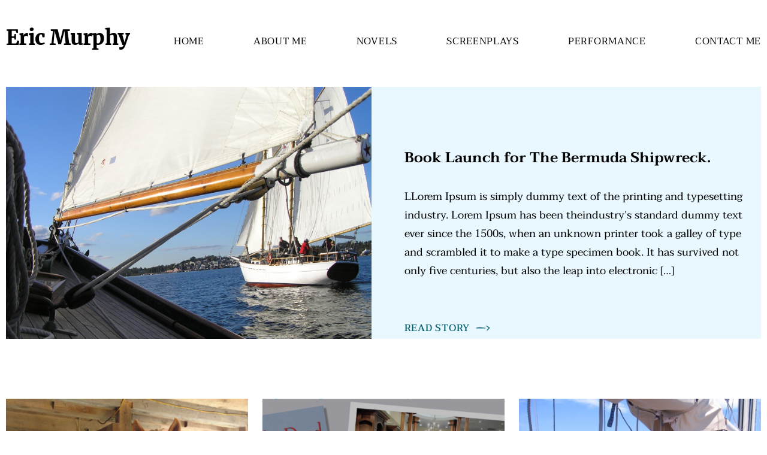

--- FILE ---
content_type: text/html; charset=UTF-8
request_url: https://eric-murphy.com/blog/
body_size: 8546
content:
<!doctype html>
<html lang="en">

<head>
    <meta charset="UTF-8">
    <meta name="viewport" content="width=device-width, user-scalable=no, initial-scale=1.0, maximum-scale=1.0, minimum-scale=1.0">
    <meta http-equiv="X-UA-Compatible" content="ie=edge">
    <meta name=”designer” content='Designed with Soul and Care by Web Design Sun® | https://www.webdesignsun.com'>
    <title>Blog</title>
    <meta name='robots' content='max-image-preview:large' />
	<style>img:is([sizes="auto" i], [sizes^="auto," i]) { contain-intrinsic-size: 3000px 1500px }</style>
	<script type="text/javascript">
/* <![CDATA[ */
window._wpemojiSettings = {"baseUrl":"https:\/\/s.w.org\/images\/core\/emoji\/16.0.1\/72x72\/","ext":".png","svgUrl":"https:\/\/s.w.org\/images\/core\/emoji\/16.0.1\/svg\/","svgExt":".svg","source":{"concatemoji":"https:\/\/eric-murphy.com\/wp-includes\/js\/wp-emoji-release.min.js?ver=6.8.3"}};
/*! This file is auto-generated */
!function(s,n){var o,i,e;function c(e){try{var t={supportTests:e,timestamp:(new Date).valueOf()};sessionStorage.setItem(o,JSON.stringify(t))}catch(e){}}function p(e,t,n){e.clearRect(0,0,e.canvas.width,e.canvas.height),e.fillText(t,0,0);var t=new Uint32Array(e.getImageData(0,0,e.canvas.width,e.canvas.height).data),a=(e.clearRect(0,0,e.canvas.width,e.canvas.height),e.fillText(n,0,0),new Uint32Array(e.getImageData(0,0,e.canvas.width,e.canvas.height).data));return t.every(function(e,t){return e===a[t]})}function u(e,t){e.clearRect(0,0,e.canvas.width,e.canvas.height),e.fillText(t,0,0);for(var n=e.getImageData(16,16,1,1),a=0;a<n.data.length;a++)if(0!==n.data[a])return!1;return!0}function f(e,t,n,a){switch(t){case"flag":return n(e,"\ud83c\udff3\ufe0f\u200d\u26a7\ufe0f","\ud83c\udff3\ufe0f\u200b\u26a7\ufe0f")?!1:!n(e,"\ud83c\udde8\ud83c\uddf6","\ud83c\udde8\u200b\ud83c\uddf6")&&!n(e,"\ud83c\udff4\udb40\udc67\udb40\udc62\udb40\udc65\udb40\udc6e\udb40\udc67\udb40\udc7f","\ud83c\udff4\u200b\udb40\udc67\u200b\udb40\udc62\u200b\udb40\udc65\u200b\udb40\udc6e\u200b\udb40\udc67\u200b\udb40\udc7f");case"emoji":return!a(e,"\ud83e\udedf")}return!1}function g(e,t,n,a){var r="undefined"!=typeof WorkerGlobalScope&&self instanceof WorkerGlobalScope?new OffscreenCanvas(300,150):s.createElement("canvas"),o=r.getContext("2d",{willReadFrequently:!0}),i=(o.textBaseline="top",o.font="600 32px Arial",{});return e.forEach(function(e){i[e]=t(o,e,n,a)}),i}function t(e){var t=s.createElement("script");t.src=e,t.defer=!0,s.head.appendChild(t)}"undefined"!=typeof Promise&&(o="wpEmojiSettingsSupports",i=["flag","emoji"],n.supports={everything:!0,everythingExceptFlag:!0},e=new Promise(function(e){s.addEventListener("DOMContentLoaded",e,{once:!0})}),new Promise(function(t){var n=function(){try{var e=JSON.parse(sessionStorage.getItem(o));if("object"==typeof e&&"number"==typeof e.timestamp&&(new Date).valueOf()<e.timestamp+604800&&"object"==typeof e.supportTests)return e.supportTests}catch(e){}return null}();if(!n){if("undefined"!=typeof Worker&&"undefined"!=typeof OffscreenCanvas&&"undefined"!=typeof URL&&URL.createObjectURL&&"undefined"!=typeof Blob)try{var e="postMessage("+g.toString()+"("+[JSON.stringify(i),f.toString(),p.toString(),u.toString()].join(",")+"));",a=new Blob([e],{type:"text/javascript"}),r=new Worker(URL.createObjectURL(a),{name:"wpTestEmojiSupports"});return void(r.onmessage=function(e){c(n=e.data),r.terminate(),t(n)})}catch(e){}c(n=g(i,f,p,u))}t(n)}).then(function(e){for(var t in e)n.supports[t]=e[t],n.supports.everything=n.supports.everything&&n.supports[t],"flag"!==t&&(n.supports.everythingExceptFlag=n.supports.everythingExceptFlag&&n.supports[t]);n.supports.everythingExceptFlag=n.supports.everythingExceptFlag&&!n.supports.flag,n.DOMReady=!1,n.readyCallback=function(){n.DOMReady=!0}}).then(function(){return e}).then(function(){var e;n.supports.everything||(n.readyCallback(),(e=n.source||{}).concatemoji?t(e.concatemoji):e.wpemoji&&e.twemoji&&(t(e.twemoji),t(e.wpemoji)))}))}((window,document),window._wpemojiSettings);
/* ]]> */
</script>
<style id='wp-emoji-styles-inline-css' type='text/css'>

	img.wp-smiley, img.emoji {
		display: inline !important;
		border: none !important;
		box-shadow: none !important;
		height: 1em !important;
		width: 1em !important;
		margin: 0 0.07em !important;
		vertical-align: -0.1em !important;
		background: none !important;
		padding: 0 !important;
	}
</style>
<link rel='stylesheet' id='wp-block-library-css' href='https://eric-murphy.com/wp-includes/css/dist/block-library/style.min.css?ver=6.8.3' type='text/css' media='all' />
<style id='classic-theme-styles-inline-css' type='text/css'>
/*! This file is auto-generated */
.wp-block-button__link{color:#fff;background-color:#32373c;border-radius:9999px;box-shadow:none;text-decoration:none;padding:calc(.667em + 2px) calc(1.333em + 2px);font-size:1.125em}.wp-block-file__button{background:#32373c;color:#fff;text-decoration:none}
</style>
<style id='global-styles-inline-css' type='text/css'>
:root{--wp--preset--aspect-ratio--square: 1;--wp--preset--aspect-ratio--4-3: 4/3;--wp--preset--aspect-ratio--3-4: 3/4;--wp--preset--aspect-ratio--3-2: 3/2;--wp--preset--aspect-ratio--2-3: 2/3;--wp--preset--aspect-ratio--16-9: 16/9;--wp--preset--aspect-ratio--9-16: 9/16;--wp--preset--color--black: #000000;--wp--preset--color--cyan-bluish-gray: #abb8c3;--wp--preset--color--white: #ffffff;--wp--preset--color--pale-pink: #f78da7;--wp--preset--color--vivid-red: #cf2e2e;--wp--preset--color--luminous-vivid-orange: #ff6900;--wp--preset--color--luminous-vivid-amber: #fcb900;--wp--preset--color--light-green-cyan: #7bdcb5;--wp--preset--color--vivid-green-cyan: #00d084;--wp--preset--color--pale-cyan-blue: #8ed1fc;--wp--preset--color--vivid-cyan-blue: #0693e3;--wp--preset--color--vivid-purple: #9b51e0;--wp--preset--gradient--vivid-cyan-blue-to-vivid-purple: linear-gradient(135deg,rgba(6,147,227,1) 0%,rgb(155,81,224) 100%);--wp--preset--gradient--light-green-cyan-to-vivid-green-cyan: linear-gradient(135deg,rgb(122,220,180) 0%,rgb(0,208,130) 100%);--wp--preset--gradient--luminous-vivid-amber-to-luminous-vivid-orange: linear-gradient(135deg,rgba(252,185,0,1) 0%,rgba(255,105,0,1) 100%);--wp--preset--gradient--luminous-vivid-orange-to-vivid-red: linear-gradient(135deg,rgba(255,105,0,1) 0%,rgb(207,46,46) 100%);--wp--preset--gradient--very-light-gray-to-cyan-bluish-gray: linear-gradient(135deg,rgb(238,238,238) 0%,rgb(169,184,195) 100%);--wp--preset--gradient--cool-to-warm-spectrum: linear-gradient(135deg,rgb(74,234,220) 0%,rgb(151,120,209) 20%,rgb(207,42,186) 40%,rgb(238,44,130) 60%,rgb(251,105,98) 80%,rgb(254,248,76) 100%);--wp--preset--gradient--blush-light-purple: linear-gradient(135deg,rgb(255,206,236) 0%,rgb(152,150,240) 100%);--wp--preset--gradient--blush-bordeaux: linear-gradient(135deg,rgb(254,205,165) 0%,rgb(254,45,45) 50%,rgb(107,0,62) 100%);--wp--preset--gradient--luminous-dusk: linear-gradient(135deg,rgb(255,203,112) 0%,rgb(199,81,192) 50%,rgb(65,88,208) 100%);--wp--preset--gradient--pale-ocean: linear-gradient(135deg,rgb(255,245,203) 0%,rgb(182,227,212) 50%,rgb(51,167,181) 100%);--wp--preset--gradient--electric-grass: linear-gradient(135deg,rgb(202,248,128) 0%,rgb(113,206,126) 100%);--wp--preset--gradient--midnight: linear-gradient(135deg,rgb(2,3,129) 0%,rgb(40,116,252) 100%);--wp--preset--font-size--small: 13px;--wp--preset--font-size--medium: 20px;--wp--preset--font-size--large: 36px;--wp--preset--font-size--x-large: 42px;--wp--preset--spacing--20: 0.44rem;--wp--preset--spacing--30: 0.67rem;--wp--preset--spacing--40: 1rem;--wp--preset--spacing--50: 1.5rem;--wp--preset--spacing--60: 2.25rem;--wp--preset--spacing--70: 3.38rem;--wp--preset--spacing--80: 5.06rem;--wp--preset--shadow--natural: 6px 6px 9px rgba(0, 0, 0, 0.2);--wp--preset--shadow--deep: 12px 12px 50px rgba(0, 0, 0, 0.4);--wp--preset--shadow--sharp: 6px 6px 0px rgba(0, 0, 0, 0.2);--wp--preset--shadow--outlined: 6px 6px 0px -3px rgba(255, 255, 255, 1), 6px 6px rgba(0, 0, 0, 1);--wp--preset--shadow--crisp: 6px 6px 0px rgba(0, 0, 0, 1);}:where(.is-layout-flex){gap: 0.5em;}:where(.is-layout-grid){gap: 0.5em;}body .is-layout-flex{display: flex;}.is-layout-flex{flex-wrap: wrap;align-items: center;}.is-layout-flex > :is(*, div){margin: 0;}body .is-layout-grid{display: grid;}.is-layout-grid > :is(*, div){margin: 0;}:where(.wp-block-columns.is-layout-flex){gap: 2em;}:where(.wp-block-columns.is-layout-grid){gap: 2em;}:where(.wp-block-post-template.is-layout-flex){gap: 1.25em;}:where(.wp-block-post-template.is-layout-grid){gap: 1.25em;}.has-black-color{color: var(--wp--preset--color--black) !important;}.has-cyan-bluish-gray-color{color: var(--wp--preset--color--cyan-bluish-gray) !important;}.has-white-color{color: var(--wp--preset--color--white) !important;}.has-pale-pink-color{color: var(--wp--preset--color--pale-pink) !important;}.has-vivid-red-color{color: var(--wp--preset--color--vivid-red) !important;}.has-luminous-vivid-orange-color{color: var(--wp--preset--color--luminous-vivid-orange) !important;}.has-luminous-vivid-amber-color{color: var(--wp--preset--color--luminous-vivid-amber) !important;}.has-light-green-cyan-color{color: var(--wp--preset--color--light-green-cyan) !important;}.has-vivid-green-cyan-color{color: var(--wp--preset--color--vivid-green-cyan) !important;}.has-pale-cyan-blue-color{color: var(--wp--preset--color--pale-cyan-blue) !important;}.has-vivid-cyan-blue-color{color: var(--wp--preset--color--vivid-cyan-blue) !important;}.has-vivid-purple-color{color: var(--wp--preset--color--vivid-purple) !important;}.has-black-background-color{background-color: var(--wp--preset--color--black) !important;}.has-cyan-bluish-gray-background-color{background-color: var(--wp--preset--color--cyan-bluish-gray) !important;}.has-white-background-color{background-color: var(--wp--preset--color--white) !important;}.has-pale-pink-background-color{background-color: var(--wp--preset--color--pale-pink) !important;}.has-vivid-red-background-color{background-color: var(--wp--preset--color--vivid-red) !important;}.has-luminous-vivid-orange-background-color{background-color: var(--wp--preset--color--luminous-vivid-orange) !important;}.has-luminous-vivid-amber-background-color{background-color: var(--wp--preset--color--luminous-vivid-amber) !important;}.has-light-green-cyan-background-color{background-color: var(--wp--preset--color--light-green-cyan) !important;}.has-vivid-green-cyan-background-color{background-color: var(--wp--preset--color--vivid-green-cyan) !important;}.has-pale-cyan-blue-background-color{background-color: var(--wp--preset--color--pale-cyan-blue) !important;}.has-vivid-cyan-blue-background-color{background-color: var(--wp--preset--color--vivid-cyan-blue) !important;}.has-vivid-purple-background-color{background-color: var(--wp--preset--color--vivid-purple) !important;}.has-black-border-color{border-color: var(--wp--preset--color--black) !important;}.has-cyan-bluish-gray-border-color{border-color: var(--wp--preset--color--cyan-bluish-gray) !important;}.has-white-border-color{border-color: var(--wp--preset--color--white) !important;}.has-pale-pink-border-color{border-color: var(--wp--preset--color--pale-pink) !important;}.has-vivid-red-border-color{border-color: var(--wp--preset--color--vivid-red) !important;}.has-luminous-vivid-orange-border-color{border-color: var(--wp--preset--color--luminous-vivid-orange) !important;}.has-luminous-vivid-amber-border-color{border-color: var(--wp--preset--color--luminous-vivid-amber) !important;}.has-light-green-cyan-border-color{border-color: var(--wp--preset--color--light-green-cyan) !important;}.has-vivid-green-cyan-border-color{border-color: var(--wp--preset--color--vivid-green-cyan) !important;}.has-pale-cyan-blue-border-color{border-color: var(--wp--preset--color--pale-cyan-blue) !important;}.has-vivid-cyan-blue-border-color{border-color: var(--wp--preset--color--vivid-cyan-blue) !important;}.has-vivid-purple-border-color{border-color: var(--wp--preset--color--vivid-purple) !important;}.has-vivid-cyan-blue-to-vivid-purple-gradient-background{background: var(--wp--preset--gradient--vivid-cyan-blue-to-vivid-purple) !important;}.has-light-green-cyan-to-vivid-green-cyan-gradient-background{background: var(--wp--preset--gradient--light-green-cyan-to-vivid-green-cyan) !important;}.has-luminous-vivid-amber-to-luminous-vivid-orange-gradient-background{background: var(--wp--preset--gradient--luminous-vivid-amber-to-luminous-vivid-orange) !important;}.has-luminous-vivid-orange-to-vivid-red-gradient-background{background: var(--wp--preset--gradient--luminous-vivid-orange-to-vivid-red) !important;}.has-very-light-gray-to-cyan-bluish-gray-gradient-background{background: var(--wp--preset--gradient--very-light-gray-to-cyan-bluish-gray) !important;}.has-cool-to-warm-spectrum-gradient-background{background: var(--wp--preset--gradient--cool-to-warm-spectrum) !important;}.has-blush-light-purple-gradient-background{background: var(--wp--preset--gradient--blush-light-purple) !important;}.has-blush-bordeaux-gradient-background{background: var(--wp--preset--gradient--blush-bordeaux) !important;}.has-luminous-dusk-gradient-background{background: var(--wp--preset--gradient--luminous-dusk) !important;}.has-pale-ocean-gradient-background{background: var(--wp--preset--gradient--pale-ocean) !important;}.has-electric-grass-gradient-background{background: var(--wp--preset--gradient--electric-grass) !important;}.has-midnight-gradient-background{background: var(--wp--preset--gradient--midnight) !important;}.has-small-font-size{font-size: var(--wp--preset--font-size--small) !important;}.has-medium-font-size{font-size: var(--wp--preset--font-size--medium) !important;}.has-large-font-size{font-size: var(--wp--preset--font-size--large) !important;}.has-x-large-font-size{font-size: var(--wp--preset--font-size--x-large) !important;}
:where(.wp-block-post-template.is-layout-flex){gap: 1.25em;}:where(.wp-block-post-template.is-layout-grid){gap: 1.25em;}
:where(.wp-block-columns.is-layout-flex){gap: 2em;}:where(.wp-block-columns.is-layout-grid){gap: 2em;}
:root :where(.wp-block-pullquote){font-size: 1.5em;line-height: 1.6;}
</style>
<link rel='stylesheet' id='contact-form-7-css' href='https://eric-murphy.com/wp-content/plugins/contact-form-7/includes/css/styles.css?ver=6.1.3' type='text/css' media='all' />
<style id='contact-form-7-inline-css' type='text/css'>
.wpcf7 .wpcf7-recaptcha iframe {margin-bottom: 0;}.wpcf7 .wpcf7-recaptcha[data-align="center"] > div {margin: 0 auto;}.wpcf7 .wpcf7-recaptcha[data-align="right"] > div {margin: 0 0 0 auto;}
</style>
<link rel='stylesheet' id='wp-components-css' href='https://eric-murphy.com/wp-includes/css/dist/components/style.min.css?ver=6.8.3' type='text/css' media='all' />
<link rel='stylesheet' id='godaddy-styles-css' href='https://eric-murphy.com/wp-content/mu-plugins/vendor/wpex/godaddy-launch/includes/Dependencies/GoDaddy/Styles/build/latest.css?ver=2.0.2' type='text/css' media='all' />
<link rel='stylesheet' id='eric-murphy-style-css' href='https://eric-murphy.com/wp-content/themes/twentytwentyone_child/assets/style/style.css?ver=6.8.3' type='text/css' media='all' />
<link rel="https://api.w.org/" href="https://eric-murphy.com/wp-json/" /><link rel="alternate" title="JSON" type="application/json" href="https://eric-murphy.com/wp-json/wp/v2/pages/390" /><link rel="EditURI" type="application/rsd+xml" title="RSD" href="https://eric-murphy.com/xmlrpc.php?rsd" />
<meta name="generator" content="WordPress 6.8.3" />
<link rel="canonical" href="https://eric-murphy.com/blog/" />
<link rel='shortlink' href='https://eric-murphy.com/?p=390' />
<link rel="alternate" title="oEmbed (JSON)" type="application/json+oembed" href="https://eric-murphy.com/wp-json/oembed/1.0/embed?url=https%3A%2F%2Feric-murphy.com%2Fblog%2F" />
<link rel="alternate" title="oEmbed (XML)" type="text/xml+oembed" href="https://eric-murphy.com/wp-json/oembed/1.0/embed?url=https%3A%2F%2Feric-murphy.com%2Fblog%2F&#038;format=xml" />
</head>

<body data-rsssl=1>
    <header class="header">
        <div class="container">
            <div class="header-inner">
                <a href="https://eric-murphy.com" class="header-logo">Eric Murphy<!--                    --><!--                    <img src="--><!--" class="header-logo-icon">-->
                </a>
                <div class="header-menu"><ul id="menu-header-menu" class="header-menu-list"><li id="menu-item-141" class="menu-item menu-item-type-custom menu-item-object-custom menu-item-home menu-item-141"><a href="https://eric-murphy.com/">Home</a></li>
<li id="menu-item-431" class="menu-item menu-item-type-post_type menu-item-object-page menu-item-431"><a href="https://eric-murphy.com/about/">About Me</a></li>
<li id="menu-item-468" class="menu-item menu-item-type-post_type menu-item-object-page menu-item-has-children menu-item-468"><a href="https://eric-murphy.com/novels/">Novels</a>
<ul class="sub-menu">
	<li id="menu-item-526" class="menu-item menu-item-type-post_type menu-item-object-page menu-item-526"><a href="https://eric-murphy.com/novels/the-smugglers-tunnel/">The Smugglers’ Tunnel</a></li>
	<li id="menu-item-527" class="menu-item menu-item-type-post_type menu-item-object-page menu-item-527"><a href="https://eric-murphy.com/novels/bermuda-shipwreck/">The Bermuda Shipwreck</a></li>
	<li id="menu-item-524" class="menu-item menu-item-type-post_type menu-item-object-page menu-item-524"><a href="https://eric-murphy.com/novels/blowback/">Blowback</a></li>
	<li id="menu-item-525" class="menu-item menu-item-type-post_type menu-item-object-page menu-item-525"><a href="https://eric-murphy.com/novels/the-phantoms-gold/">The Phantom’s Gold</a></li>
	<li id="menu-item-528" class="menu-item menu-item-type-post_type menu-item-object-page menu-item-528"><a href="https://eric-murphy.com/novels/dead-mans-boot/">The Dead Man’s Boot</a></li>
</ul>
</li>
<li id="menu-item-139" class="menu-item menu-item-type-post_type menu-item-object-page menu-item-has-children menu-item-139"><a href="https://eric-murphy.com/screenplays/">Screenplays</a>
<ul class="sub-menu">
	<li id="menu-item-146" class="menu-item menu-item-type-post_type menu-item-object-page menu-item-146"><a href="https://eric-murphy.com/screenplays/smugglers-tunnel/">Smuggler’s Tunnel</a></li>
	<li id="menu-item-365" class="menu-item menu-item-type-post_type menu-item-object-page menu-item-365"><a href="https://eric-murphy.com/screenplays/bermuda-shipwreck/">Bermuda Shipwreck</a></li>
	<li id="menu-item-366" class="menu-item menu-item-type-post_type menu-item-object-page menu-item-366"><a href="https://eric-murphy.com/screenplays/blowback/">Blowback</a></li>
	<li id="menu-item-364" class="menu-item menu-item-type-post_type menu-item-object-page menu-item-364"><a href="https://eric-murphy.com/screenplays/insight/">The Pipeline</a></li>
</ul>
</li>
<li id="menu-item-140" class="menu-item menu-item-type-post_type menu-item-object-page menu-item-140"><a href="https://eric-murphy.com/performance/">Performance</a></li>
<li id="menu-item-574" class="menu-item menu-item-type-post_type menu-item-object-page menu-item-574"><a href="https://eric-murphy.com/contact-us/">Contact Me</a></li>
</ul></div>                <p class="header-menu-btn"><span></span></p>
            </div>
        </div>
    </header>    <div class="page">
        <section class="blog-page">
            <div class="container">
                <div class="hidden-count" style="display: none;">
                                        <p class="hidden-count-num">12</p>
                                    </div>
                <div class="blog-page-inner" id="response">
                                                    <div class="single-post-wrapper wrapper-number-1">
                                    <img src="https://eric-murphy.com/wp-content/uploads/2022/03/Book-Launch-for-The-Bermuda-Shipwreck.png" alt="Book Launch for The Bermuda Shipwreck." class="single-post-thumbnail">
                                    <div class="single-post-text">
                                        <div class="single-post-text-wrapper">
                                            <h1 class="single-post-title"><a href="https://eric-murphy.com/book-launch-for-the-bermuda-shipwreck/">Book Launch for The Bermuda Shipwreck.</a></h1>
                                            <p class="single-post-excerpt">LLorem Ipsum is simply dummy text of the printing and typesetting industry. Lorem Ipsum has been theindustry&#8217;s standard dummy text ever since the 1500s, when an unknown printer took a galley of type and scrambled it to make a type specimen book. It has survived not only five centuries, but also the leap into electronic [&hellip;]</p>
                                        </div>
                                        <a href="https://eric-murphy.com/book-launch-for-the-bermuda-shipwreck/" class="read-more-bnt arrow-link">Read Story</a>
                                    </div>
                                </div>
                                                            <div class="single-post-wrapper wrapper-number-2">
                                    <img src="https://eric-murphy.com/wp-content/uploads/2022/03/Eric-and-Belgian-Draft-Horse-Jim-Bob.png" alt="Eric and Belgian Draft Horse Jim Bob" class="single-post-thumbnail">
                                    <div class="single-post-text">
                                        <div class="single-post-text-wrapper">
                                            <h1 class="single-post-title"><a href="https://eric-murphy.com/eric-and-belgian-draft-horse-jim-bob/">Eric and Belgian Draft Horse Jim Bob</a></h1>
                                            <p class="single-post-excerpt">Eric and Belgian Draft Horse Jim Bob in Lunenburg, Nova Scotia, where Eric was researching his fourth book in the series of historical novels for young adults.</p>
                                        </div>
                                        <a href="https://eric-murphy.com/eric-and-belgian-draft-horse-jim-bob/" class="read-more-bnt arrow-link">Read Story</a>
                                    </div>
                                </div>
                                                            <div class="single-post-wrapper wrapper-number-3">
                                    <img src="https://eric-murphy.com/wp-content/uploads/2022/03/Book-Launch-for-The-Dead-Mans-Boot..png" alt="Book Launch for The Dead Man’s Boot." class="single-post-thumbnail">
                                    <div class="single-post-text">
                                        <div class="single-post-text-wrapper">
                                            <h1 class="single-post-title"><a href="https://eric-murphy.com/book-launch-for-the-dead-mans-boot/">Book Launch for The Dead Man’s Boot.</a></h1>
                                            <p class="single-post-excerpt">Ben McNally Books on Bay Street in Toronto was the location for the launch. It is a grand place that just invites the browser to linger longer over literature. And that’s what the crowd&#8230;</p>
                                        </div>
                                        <a href="https://eric-murphy.com/book-launch-for-the-dead-mans-boot/" class="read-more-bnt arrow-link">Read Story</a>
                                    </div>
                                </div>
                                                            <div class="single-post-wrapper wrapper-number-4">
                                    <img src="https://eric-murphy.com/wp-content/uploads/2022/03/The-Spirit-of-Bermuda.png" alt="The Spirit of Bermuda" class="single-post-thumbnail">
                                    <div class="single-post-text">
                                        <div class="single-post-text-wrapper">
                                            <h1 class="single-post-title"><a href="https://eric-murphy.com/the-spirit-of-bermuda/">The Spirit of Bermuda</a></h1>
                                            <p class="single-post-excerpt">his photo was taken as I helmed The Spirit of Bermuda, a beautiful teaching schooner, in a run from Dock Yards to St. George. Fellow scribbler Captain Christopher Trandell&#8230;</p>
                                        </div>
                                        <a href="https://eric-murphy.com/the-spirit-of-bermuda/" class="read-more-bnt arrow-link">Read Story</a>
                                    </div>
                                </div>
                                                            <div class="single-post-wrapper wrapper-number-5">
                                    <img src="https://eric-murphy.com/wp-content/uploads/2022/03/At-the-helm-of-La-Balena.png" alt="At the helm of La Balena" class="single-post-thumbnail">
                                    <div class="single-post-text">
                                        <div class="single-post-text-wrapper">
                                            <h1 class="single-post-title"><a href="https://eric-murphy.com/at-the-helm-of-la-balena/">At the helm of La Balena</a></h1>
                                            <p class="single-post-excerpt">This is a picture of me at the helm of La Balena, (Italian for The Whale) and I think you’d agree, it sounds a lot more elegant in Italian. My thanks to Will O’Hara for affording me a sailing refuge this summer.</p>
                                        </div>
                                        <a href="https://eric-murphy.com/at-the-helm-of-la-balena/" class="read-more-bnt arrow-link">Read Story</a>
                                    </div>
                                </div>
                                                            <div class="single-post-wrapper wrapper-number-6">
                                    <img src="https://eric-murphy.com/wp-content/uploads/2022/03/Bermuda-Railway-Trail.png" alt="Bermuda Railway Trail" class="single-post-thumbnail">
                                    <div class="single-post-text">
                                        <div class="single-post-text-wrapper">
                                            <h1 class="single-post-title"><a href="https://eric-murphy.com/bermuda-railway-trail/">Bermuda Railway Trail</a></h1>
                                            <p class="single-post-excerpt">From 1931 to 1947 Bermuda was served by some 22 miles of railway. Now that railway trail is used to walk, jog, cycle and ride whenever someone wants to get some exercise and not deal with the cars&#8230;</p>
                                        </div>
                                        <a href="https://eric-murphy.com/bermuda-railway-trail/" class="read-more-bnt arrow-link">Read Story</a>
                                    </div>
                                </div>
                                                            <div class="single-post-wrapper wrapper-number-7">
                                    <img src="https://eric-murphy.com/wp-content/uploads/2022/03/Mark-Twain.png" alt="Mark Twain" class="single-post-thumbnail">
                                    <div class="single-post-text">
                                        <div class="single-post-text-wrapper">
                                            <h1 class="single-post-title"><a href="https://eric-murphy.com/mark-twain/">Mark Twain</a></h1>
                                            <p class="single-post-excerpt">Here I am sharing a moment with Mark Twain, or at least one of the statues of him that one can find in Bermuda. This one happens to be in front of the O’Hara building, a few&#8230;</p>
                                        </div>
                                        <a href="https://eric-murphy.com/mark-twain/" class="read-more-bnt arrow-link">Read Story</a>
                                    </div>
                                </div>
                                                            <div class="single-post-wrapper wrapper-number-8">
                                    <img src="https://eric-murphy.com/wp-content/uploads/2022/03/Workshop-at-The-Bermuda-High-School.png" alt="Workshop at The Bermuda High School" class="single-post-thumbnail">
                                    <div class="single-post-text">
                                        <div class="single-post-text-wrapper">
                                            <h1 class="single-post-title"><a href="https://eric-murphy.com/workshop-at-the-bermuda-high-school/">Workshop at The Bermuda High School</a></h1>
                                            <p class="single-post-excerpt">While in Bermuda doing research for The Bermuda Shipwreck, I was fortunate enough to do a few workshops at The Warwick Academy and at The Bermuda High School. The photo was&#8230;</p>
                                        </div>
                                        <a href="https://eric-murphy.com/workshop-at-the-bermuda-high-school/" class="read-more-bnt arrow-link">Read Story</a>
                                    </div>
                                </div>
                                                            <div class="single-post-wrapper wrapper-number-9">
                                    <img src="https://eric-murphy.com/wp-content/uploads/2022/03/Ride-along.png" alt="Ride-along" class="single-post-thumbnail">
                                    <div class="single-post-text">
                                        <div class="single-post-text-wrapper">
                                            <h1 class="single-post-title"><a href="https://eric-murphy.com/ride-along/">Ride-along</a></h1>
                                            <p class="single-post-excerpt">Here I am doing a ride-along with the Bermuda Police Marine Unit. PC Colin Mill very kindly took me all around the island and explained police procedures and areas they look out&#8230;</p>
                                        </div>
                                        <a href="https://eric-murphy.com/ride-along/" class="read-more-bnt arrow-link">Read Story</a>
                                    </div>
                                </div>
                                            </div>
                <p class="load-more-btn">Older stories</p>
            </div>
        </section>
    </div>

<script type="speculationrules">
{"prefetch":[{"source":"document","where":{"and":[{"href_matches":"\/*"},{"not":{"href_matches":["\/wp-*.php","\/wp-admin\/*","\/wp-content\/uploads\/*","\/wp-content\/*","\/wp-content\/plugins\/*","\/wp-content\/themes\/twentytwentyone_child\/*","\/*\\?(.+)"]}},{"not":{"selector_matches":"a[rel~=\"nofollow\"]"}},{"not":{"selector_matches":".no-prefetch, .no-prefetch a"}}]},"eagerness":"conservative"}]}
</script>
<script type="text/javascript" src="https://eric-murphy.com/wp-includes/js/dist/hooks.min.js?ver=4d63a3d491d11ffd8ac6" id="wp-hooks-js"></script>
<script type="text/javascript" src="https://eric-murphy.com/wp-includes/js/dist/i18n.min.js?ver=5e580eb46a90c2b997e6" id="wp-i18n-js"></script>
<script type="text/javascript" id="wp-i18n-js-after">
/* <![CDATA[ */
wp.i18n.setLocaleData( { 'text direction\u0004ltr': [ 'ltr' ] } );
/* ]]> */
</script>
<script type="text/javascript" src="https://eric-murphy.com/wp-content/plugins/contact-form-7/includes/swv/js/index.js?ver=6.1.3" id="swv-js"></script>
<script type="text/javascript" id="contact-form-7-js-before">
/* <![CDATA[ */
var wpcf7 = {
    "api": {
        "root": "https:\/\/eric-murphy.com\/wp-json\/",
        "namespace": "contact-form-7\/v1"
    },
    "cached": 1
};
/* ]]> */
</script>
<script type="text/javascript" src="https://eric-murphy.com/wp-content/plugins/contact-form-7/includes/js/index.js?ver=6.1.3" id="contact-form-7-js"></script>
<script type="text/javascript" src="https://eric-murphy.com/wp-content/themes/twentytwentyone_child/assets/js/libs/jquery.min.js?ver=6.8.3" id="jquery-js-js"></script>
<script type="text/javascript" src="https://eric-murphy.com/wp-content/themes/twentytwentyone_child/assets/js/main.js?ver=6.8.3" id="main-js"></script>
<script type="text/javascript" src="https://eric-murphy.com/wp-content/themes/twentytwentyone_child/assets/js/jquery.cookie.min.js?ver=6.8.3" id="jquery-cookies-js"></script>
<script type="text/javascript" id="page-blog-js-extra">
/* <![CDATA[ */
var posts_obj = {"url":"https:\/\/eric-murphy.com\/wp-admin\/admin-ajax.php"};
/* ]]> */
</script>
<script type="text/javascript" src="https://eric-murphy.com/wp-content/themes/twentytwentyone_child/assets/js/blog-page.js?ver=6.8.3" id="page-blog-js"></script>
		<script>'undefined'=== typeof _trfq || (window._trfq = []);'undefined'=== typeof _trfd && (window._trfd=[]),
                _trfd.push({'tccl.baseHost':'secureserver.net'}),
                _trfd.push({'ap':'wpaas_v2'},
                    {'server':'7ee9e1bf2cf0'},
                    {'pod':'c22-prod-p3-us-west-2'},
                                        {'xid':'44678004'},
                    {'wp':'6.8.3'},
                    {'php':'8.0.30.7'},
                    {'loggedin':'0'},
                    {'cdn':'1'},
                    {'builder':'wp-classic-editor'},
                    {'theme':'twentytwentyone_child'},
                    {'wds':'0'},
                    {'wp_alloptions_count':'221'},
                    {'wp_alloptions_bytes':'65068'},
                    {'gdl_coming_soon_page':'0'}
                    , {'appid':'489433'}                 );
            var trafficScript = document.createElement('script'); trafficScript.src = 'https://img1.wsimg.com/signals/js/clients/scc-c2/scc-c2.min.js'; window.document.head.appendChild(trafficScript);</script>
		<script>window.addEventListener('click', function (elem) { var _elem$target, _elem$target$dataset, _window, _window$_trfq; return (elem === null || elem === void 0 ? void 0 : (_elem$target = elem.target) === null || _elem$target === void 0 ? void 0 : (_elem$target$dataset = _elem$target.dataset) === null || _elem$target$dataset === void 0 ? void 0 : _elem$target$dataset.eid) && ((_window = window) === null || _window === void 0 ? void 0 : (_window$_trfq = _window._trfq) === null || _window$_trfq === void 0 ? void 0 : _window$_trfq.push(["cmdLogEvent", "click", elem.target.dataset.eid]));});</script>
		<script src='https://img1.wsimg.com/traffic-assets/js/tccl-tti.min.js' onload="window.tti.calculateTTI()"></script>
		<footer class="footer">
    <div class="container">
                <div class="footer-inner">
            <div class="footer-brands">
                <h4 class="footer-heading">Eric Murphy</h4>
                <p class="footer-subheading">“It is hard to be the author of your own destiny if you can’t read and write.”</p>
                <div class="footer-brands-inner">
                    <img src="https://eric-murphy.com/wp-content/themes/twentytwentyone_child/assets/img/brands-icons/Chapters.png"
                         alt="Chapters" class="footer-single-brand">
                    <img src="https://eric-murphy.com/wp-content/themes/twentytwentyone_child/assets/img/brands-icons/Indigo.png"
                         alt="Indigo" class="footer-single-brand">
                    <img src="https://eric-murphy.com/wp-content/themes/twentytwentyone_child/assets/img/brands-icons/Amazon.png"
                         alt="Amazon" class="footer-single-brand">
                    <img src="https://eric-murphy.com/wp-content/themes/twentytwentyone_child/assets/img/brands-icons/Ben-mcnally.png"
                         alt="ben mcnally" class="footer-single-brand">
                    <img src="https://eric-murphy.com/wp-content/themes/twentytwentyone_child/assets/img/brands-icons/Woozles.png"
                         alt="Woozles" class="footer-single-brand">
                    <img src="https://eric-murphy.com/wp-content/themes/twentytwentyone_child/assets/img/brands-icons/Carre-four-atlantic.png"
                         alt="carrefour atlantic" class="footer-single-brand">
                </div>
            </div>
            <div class="footer-menu">
                <h4 class="footer-heading">Quick Links</h4>
                <div class="footer-menu-wrapper"><ul id="menu-footer-menu" class="footer-menu-list"><li id="menu-item-147" class="menu-item menu-item-type-custom menu-item-object-custom menu-item-home menu-item-has-children menu-item-147"><a href="https://eric-murphy.com/">Home</a>
<ul class="sub-menu">
	<li id="menu-item-430" class="menu-item menu-item-type-post_type menu-item-object-page menu-item-430"><a href="https://eric-murphy.com/about/">About Me</a></li>
	<li id="menu-item-149" class="menu-item menu-item-type-custom menu-item-object-custom menu-item-149"><a href="#">Personal Gallery</a></li>
	<li id="menu-item-151" class="menu-item menu-item-type-custom menu-item-object-custom menu-item-151"><a href="#">Contact Me</a></li>
</ul>
</li>
<li id="menu-item-469" class="menu-item menu-item-type-post_type menu-item-object-page menu-item-has-children menu-item-469"><a href="https://eric-murphy.com/novels/">Novels</a>
<ul class="sub-menu">
	<li id="menu-item-531" class="menu-item menu-item-type-post_type menu-item-object-page menu-item-531"><a href="https://eric-murphy.com/novels/the-smugglers-tunnel/">The Smugglers’ Tunnel</a></li>
	<li id="menu-item-532" class="menu-item menu-item-type-post_type menu-item-object-page menu-item-532"><a href="https://eric-murphy.com/novels/bermuda-shipwreck/">The Bermuda Shipwreck</a></li>
	<li id="menu-item-529" class="menu-item menu-item-type-post_type menu-item-object-page menu-item-529"><a href="https://eric-murphy.com/novels/blowback/">Blowback</a></li>
	<li id="menu-item-530" class="menu-item menu-item-type-post_type menu-item-object-page menu-item-530"><a href="https://eric-murphy.com/novels/the-phantoms-gold/">The Phantom’s Gold</a></li>
	<li id="menu-item-533" class="menu-item menu-item-type-post_type menu-item-object-page menu-item-533"><a href="https://eric-murphy.com/novels/dead-mans-boot/">The Dead Man’s Boot</a></li>
</ul>
</li>
<li id="menu-item-158" class="menu-item menu-item-type-post_type menu-item-object-page menu-item-has-children menu-item-158"><a href="https://eric-murphy.com/screenplays/">Screenplays</a>
<ul class="sub-menu">
	<li id="menu-item-370" class="menu-item menu-item-type-post_type menu-item-object-page menu-item-370"><a href="https://eric-murphy.com/screenplays/smugglers-tunnel/">The Smuggler’s Tunnel</a></li>
	<li id="menu-item-368" class="menu-item menu-item-type-post_type menu-item-object-page menu-item-368"><a href="https://eric-murphy.com/screenplays/bermuda-shipwreck/">The Bermuda Shipwreck</a></li>
	<li id="menu-item-369" class="menu-item menu-item-type-post_type menu-item-object-page menu-item-369"><a href="https://eric-murphy.com/screenplays/blowback/">Blowback</a></li>
	<li id="menu-item-367" class="menu-item menu-item-type-post_type menu-item-object-page menu-item-367"><a href="https://eric-murphy.com/screenplays/insight/">The Pipeline</a></li>
</ul>
</li>
<li id="menu-item-163" class="menu-item menu-item-type-post_type menu-item-object-page menu-item-has-children menu-item-163"><a href="https://eric-murphy.com/performance/">Performance</a>
<ul class="sub-menu">
	<li id="menu-item-164" class="menu-item menu-item-type-custom menu-item-object-custom menu-item-164"><a href="https://eric-murphy.com/performance/#Dramatic">Dramatic</a></li>
	<li id="menu-item-165" class="menu-item menu-item-type-custom menu-item-object-custom menu-item-165"><a href="https://eric-murphy.com/performance/#Comedic">Comedic</a></li>
	<li id="menu-item-166" class="menu-item menu-item-type-custom menu-item-object-custom menu-item-166"><a href="https://eric-murphy.com/performance/#French">French</a></li>
</ul>
</li>
</ul></div>            </div>
            <div class="footer-social">
                <!-- <h4 class="footer-heading">Social Media</h4>
                <div class="footer-social-links">
                    <a href="https://twitter.com" class="footer-social-single-link twitter-link"></a>
                    <a href="https://instagram.com" class="footer-social-single-link instagram-link"></a>
                    <a href="https://www.facebook.com/" class="footer-social-single-link facebook-link"></a>
                </div> -->
                <div id='wds-credential-links' class='wds-credential-links'>
                    <a id='wds-credential-link-webdesignsun' class='wds-credential-link-webdesignsun'
                       href='https://www.webdesignsun.com' title='Designed with Soul and Care by Web Design Sun®'
                       target='_blank'>
                        Designed and Developed by Web Design Sun ®. </a>
                    <div><span class="span-bold">IT Project Manager:</span> Ann Shostak</div>
                    <div><span class="span-bold">Media consultant:</span>
                        <a class="wds-credential-link-consultant" target="_blank" href="https://anastasiyaivanova.com/">
                            Anastasiya Ivanova
                        </a>
                    </div>
                </div>
            </div>
        </div>
    </div>

</footer>
<!--

<div class="welcome_popup">
    <div class="welcome_popup_box">
                    <div class="welcome_popup_title">
                BLOWBACK is the winner 2021 Write Start Competition            </div>
                            <div class="welcome_popup_image_wrapper">
                <img class="welcome_popup_image" src="https://eric-murphy.com/wp-content/uploads/2022/06/Popup-image.jpg"
                     alt="">
            </div>
                            <a class="welcome_popup_cta_button" target=""
               href="https://www.google.com/url?q=https://writers.coverfly.com/projects/view/6f0ca7bd-9093-4733-985b-0ed6cbabecdd/Blowback&sa=D&source=docs&ust=1655068171813177&usg=AOvVaw0uAEMTR4XLq5lE_-dZ5dRF">Learn more</a>
                <a href="#" class="welcome_popup_close"></a>
    </div>
</div>


-->
</body>

</html>

--- FILE ---
content_type: text/css
request_url: https://eric-murphy.com/wp-content/themes/twentytwentyone_child/assets/style/style.css?ver=6.8.3
body_size: 12851
content:
@charset "UTF-8";

.home-main-content h1 {
    font-family: "RougeScript-Regular", sans-serif;
    font-weight: 100;
    color: #005C69;
}

@font-face {
    font-family: "RougeScript-Regular";
    src: url("../fonts/RougeScript-Regular.ttf");
    font-weight: 100;
    font-style: normal;
}

@font-face {
    font-family: "Taviraj-Regular";
    src: url("../fonts/Taviraj-Regular.eot");
    src: local(""), url("../fonts/Taviraj-Regular.woff") format("woff"), url("../fonts/Taviraj-Regular.ttf") format("truetype"), url("../fonts/Taviraj-Regular.svg") format("svg");
    font-weight: normal;
    font-style: normal;
}

@font-face {
    font-family: "Taviraj-Medium";
    src: url("../fonts/Taviraj-Medium.eot");
    src: local(""), url("../fonts/Taviraj-Medium.woff") format("woff"), url("../fonts/Taviraj-Medium.ttf") format("truetype"), url("../fonts/Taviraj-Medium.svg") format("svg");
    font-weight: 500;
    font-style: normal;
}

@font-face {
    font-family: "Taviraj-SemiBold";
    src: url("../fonts/Taviraj-SemiBold.eot");
    src: local(""), url("../fonts/Taviraj-SemiBold.woff") format("woff"), url("../fonts/Taviraj-SemiBold.ttf") format("truetype"), url("../fonts/Taviraj-SemiBold.svg") format("svg");
    font-weight: 600;
    font-style: normal;
}

@font-face {
    font-family: "B52-Regular";
    src: url("../fonts/b52.ttf");
    font-style: normal;
}

@font-face {
    font-family: "Merriweather-Black";
    src: url("../fonts/Merriweather-Black.ttf");
    font-weight: 900;
    font-style: normal;
}

@font-face {
    font-family: "Merriweather-Regular";
    src: url("../fonts/Merriweather-Regular.ttf");
    font-weight: 400;
    font-style: normal;
}

@font-face {
    font-family: "Taviraj-Black";
    src: url("../fonts/Taviraj-Black.ttf");
    font-weight: 900;
    font-style: normal;
}

* {
    margin: 0;
    padding: 0;
    box-sizing: border-box;
}

html,
body {
    display: flex;
    flex-direction: column;
    height: 100%;
    font-family: "Taviraj-Regular", sans-serif;
    font-size: 18px;
}

.container {
    max-width: 1740px;
    padding-left: 10px;
    padding-right: 10px;
    margin: 0 auto;
}

.page {
    min-width: 100%;
    flex: 1 1 auto;
}

.footer {
    flex-shrink: 0;
}

.page {
    padding-top: 145px;
}

.page-screenplays {
    padding-top: 0 !important;
}

.header {
    height: 125px;
    width: 100%;
    position: fixed;
    top: 0;
    background-color: transparent;
    z-index: 300;
    transition: 0.2s;
}

.header-inner {
    display: flex;
    justify-content: space-between;
    align-items: center;
    height: 125px;
    width: 100%;
    transition: 0.2s;
}

.header-logo {
    text-decoration: none;
    font-family: "Merriweather-Black";
    font-size: 34px;
    color: #000;
    letter-spacing: -0.7px;
    flex-shrink: 0;
    padding-right: 30px;
}

.header-logo-icon {
    height: 200px;
    width: 200px;
    margin: 0 auto;
    position: relative;
    margin-bottom: 20px;
}

@media screen and (max-width: 350px) {
    .header-logo {
        font-size: 26px;
    }
}

.header-menu {
    width: 100%;
    max-width: 980px;
    padding-top: 26px;
}

.header-menu-list {
    list-style: none;
    display: flex;
    justify-content: space-between;
}

.header-menu-list .menu-item {
    transition: 0.2s;
    padding-bottom: 15px;
    flex-shrink: 0;
    position: relative;
}

.header-menu-list .menu-item .sub-menu {
    list-style: none;
    display: none;
    flex-direction: column;
    position: absolute;
    top: 45px;
    left: -15px;
    transition: 0.2s;
    background-color: transparent;
}

.header-menu-list .menu-item .sub-menu li {
    width: max-content;
    padding-left: 15px;
    padding-right: 15px;
}

.header-menu-list .menu-item .sub-menu li a {
    border-bottom: 2px solid transparent;
}

.header-menu-list .menu-item .sub-menu li a:hover {
    border-bottom: 2px solid #005C69;
}

.header-menu-list .menu-item:hover a {
    border-bottom: 2px solid #005C69;
}

.header-menu-list .menu-item:hover .sub-menu {
    display: flex;
    background-color: #fff;
}

.header-menu-list .menu-item a {
    border-bottom: 2px solid transparent;
    padding-bottom: 3px;
    letter-spacing: 0.7px;
    font-size: 16px;
    font-family: "Taviraj-Regular";
    text-decoration: none;
    text-transform: uppercase;
    color: #000;
}

.header-menu-list .current-menu-item a {
    border-bottom: 2px solid #005C69;
}

.header-scrolled {
    height: 90px;
    background-color: #fff;
    opacity: 0.85;
}

.header-scrolled:hover {
    opacity: 1;
}

.header-scrolled .header-inner {
    height: 75px;
}

.header-scrolled .header-menu-list .menu-item .sub-menu {
    background-color: #fff;
}

.header-menu-btn {
    display: none;
    justify-content: center;
    align-items: center;
    width: 35px;
    height: 35px;
    flex-shrink: 0;
    cursor: pointer;
    transition: 0.2s;
}

.header-menu-btn span {
    position: relative;
    display: block;
    width: 100%;
    height: 2px;
    background-color: #005C69;
    border-radius: 3px;
}

.header-menu-btn span:before {
    content: "";
    display: block;
    width: 100%;
    height: 2px;
    background-color: #005C69;
    border-radius: 3px;
    position: absolute;
    top: 10px;
    left: 0;
    transition: 0.2s;
}

.header-menu-btn span:after {
    content: "";
    display: block;
    width: 100%;
    height: 2px;
    background-color: #005C69;
    border-radius: 3px;
    position: absolute;
    top: -10px;
    left: 0;
    transition: 0.2s;
}

.header-menu-btn-active span {
    background-color: transparent;
}

.header-menu-btn-active span:before {
    transform: rotate(45deg);
    top: 0;
    left: 0;
}

.header-menu-btn-active span:after {
    transform: rotate(-45deg);
    top: 0;
    left: 0;
}

.header-menu-mobile-active {
    display: block !important;
    position: absolute;
    top: 50px;
    height: 85%;
    overflow-y: scroll;
}

.header-menu-mobile-active .header-menu-list {
    flex-direction: column;
    align-items: center;
}

.header-mobile-active {
    height: 100% !important;
    opacity: 1;
    background-color: #fff;
    z-index: 150;
}

@media screen and (max-width: 1025px) {
    .page {
        padding-top: 100px;
    }

    .header {
        height: 100px;
    }

    .header-inner {
        height: 100px;
    }

    .header-menu {
        display: none;
    }

    .header-menu-btn {
        display: flex;
    }

    .header-menu-list {
        overflow-y: scroll;
    }

    .header-menu-list .menu-item {
        display: flex;
        flex-direction: column;
        align-items: center;
        max-width: 100%;
        min-width: 290px;
    }

    .header-menu-list .menu-item .sub-menu {
        display: flex;
        align-items: center;
        padding-top: 20px;
        position: initial;
        transition: 0.2s;
        height: max-content;
    }

    .header-menu-list .menu-item .sub-menu-inactive {
        padding-top: 0;
        height: 0;
        overflow: hidden;
    }

    .close-sub-menu-btn {
        content: "";
        position: absolute;
        top: 8px;
        right: 0;
        color: #000;
        width: 12px;
        height: 12px;
        background-size: contain;
        background-repeat: no-repeat;
        background-position: center center;
        background-image: url("../img/icons/downarrow.png");
        transform: rotate(-180deg);
        transition: 0.2s;
    }

    .close-sub-menu-btn-active {
        transform: rotate(0);
    }
}

@media screen and (max-width: 821px) {
    .header-menu-list .menu-item a {
        font-size: 18px;
    }
}

@media screen and (max-width: 621px) {
    .header-menu-list .menu-item a {
        font-size: 16px;
    }
}

@media screen and (max-width: 426px) {
    .header-menu-mobile-active {
        top: 75px;
    }
}

.footer {
    width: 100%;
}

.footer-text {
    display: flex;
    justify-content: center;
    font-size: 36px;
    line-height: 42px;
    font-family: "RougeScript-Regular";
    font-weight: 100;
    color: #005C69;
    margin-bottom: 20px;
    text-align: center;
}

.footer-inner {
    width: 100%;
    display: flex;
    justify-content: space-between;
    padding-top: 60px;
    padding-bottom: 60px;
    border-top: 1px solid #005C69;
}

.footer-heading {
    font-size: 36px;
    line-height: 42px;
    font-family: "RougeScript-Regular";
    font-weight: 100;
    color: #005C69;
    margin-bottom: 20px;
}

.footer-brands {
    max-width: 387px;
    display: flex;
    flex-direction: column;
}

.footer-brands-inner {
    width: 100%;
    display: flex;
    justify-content: space-between;
    flex-wrap: wrap;
}

.footer-brands-inner img {
    margin-bottom: 30px;
}

.footer-social {
    width: 100%;
    max-width: 387px;
    display: flex;
    flex-direction: column;
    justify-content: center;
    min-height: 240px;
    border-left: 1px solid #CDCDCD;
    padding-left: 59px;
    position: relative;
}

.footer-social-links {
    width: 100%;
    max-width: 152px;
    display: flex;
    justify-content: space-between;
}

.footer-social-single-link {
    width: 24px;
    height: 24px;
    background-position: center center;
    background-repeat: no-repeat;
    background-size: contain;
    transition: 0.2s;
}

.twitter-link {
    background-image: url("../img/icons/twitter.png");
}

.twitter-link:hover {
    background-image: url("../img/icons/twitter-blue.png");
}

.instagram-link {
    background-image: url("../img/icons/instagram.png");
}

.instagram-link:hover {
    background-image: url("../img/icons/instagram-blue.png");
}

.facebook-link {
    background-image: url("../img/icons/facebook.png");
}

.facebook-link:hover {
    background-image: url("../img/icons/facebook-blue.png");
}

/* .wds-credential-links {
  position: absolute;
  left: 59px;
  bottom: 55px;
} */

.wds-credential-link-webdesignsun,
.wds-credential-link-consultant {
    text-decoration: none;
    color: #000;
    font-size: 14px;
    transition: 0.2s;
}

.wds-credential-link-consultant {
    font-size: 18px;
}


.wds-credential-link-webdesignsun:hover,
.wds-credential-link-consultant:hover {
    color: #005C69;
}

.wds-credential-links span.span-bold {
    font-family: 'Taviraj-SemiBold';
}

.footer-menu {
    width: 100%;
    max-width: 832px;
    display: flex;
    flex-direction: column;
}

.footer-menu-list {
    display: flex;
    justify-content: space-between;
    list-style: none;
}

.footer-menu-list .menu-item-has-children:first-child a {
    font-weight: 400;
    text-decoration: none;
}

.footer-menu-list .menu-item-has-children:first-child .sub-menu {
    list-style: none;
}

.footer-menu-list .menu-item-has-children:first-child .sub-menu a {
    color: #000;
    font-weight: 400;
    text-decoration: none;
}

.footer-menu-list .menu-item-has-children a {
    font-weight: 600;
    text-decoration: underline;
}

.footer-menu-list li {
    margin-bottom: 7px;
}

.footer-menu-list li a {
    text-decoration: none;
    font-family: "Merriweather-Regular";
    font-weight: 400;
    color: #000;
    font-size: 16px;
    line-height: 28px;
    letter-spacing: -0.2px;
}

.footer-menu-list li .sub-menu {
    padding-top: 6px;
    list-style: none;
}

.footer-menu-list li .sub-menu a {
    color: #000;
    font-weight: 400;
    text-decoration: none;
}

.footer-subheading {
    font-family: "Taviraj-SemiBold";
    font-weight: 600;
    font-style: italic;
    font-size: 14px;
    line-height: 24px;
    letter-spacing: -0.26px;
    margin-bottom: 21px;
}

@media screen and (max-width: 1441px) {
    .footer-brands {
        max-width: 250px;
        margin-right: 25px;
    }

    .footer-social {
        max-width: 230px;
        padding-left: 20px;
        margin-left: 25px;
    }

    .wds-credential-links {
        left: 20px;
    }
}

@media screen and (max-width: 1025px) {
    .footer-inner {
        position: relative;
    }

    .footer-menu-list {
        width: 100%;
        flex-wrap: wrap;
    }

    .footer-menu-list li {
        width: 50%;
        flex-shrink: 0;
    }

    .footer-menu-list li .sub-menu {
        display: flex !important;
        flex-direction: column;
        width: 100%;
    }

    .footer-menu-list li .sub-menu li {
        width: 100%;
    }

    .footer-social {
        position: absolute;
        bottom: -50px;
        max-width: 250px;
        padding-left: 0;
        margin-left: 0;
        border-left: none;
        border-top: 1px solid #CDCDCD;
        padding-top: 25px;
    }

    .wds-credential-links {
        position: initial;
        margin-top: 30px;
    }
}

@media screen and (max-width: 897px) {
    .footer-menu {
        max-width: 540px;
    }
}

@media screen and (max-width: 821px) {
    .footer-brands {
        margin-left: 10px;
    }
}

@media screen and (max-width: 811px) {
    .footer-brands {
        margin-left: 0;
    }
}

@media screen and (max-width: 769px) {
    .footer-menu-list {
        justify-content: center;
    }

    .footer-menu-list li {
        width: 236px;
    }

    .footer-menu .footer-heading {
        padding-left: 65px;
    }
}

@media screen and (max-width: 516px) {
    .footer-social {
        max-width: 160px;
        bottom: 0;
    }
}

@media screen and (max-width: 426px) {
    .footer-menu .footer-heading {
        padding-left: 0;
    }
}

@media screen and (max-width: 416px) {
    .footer-inner {
        flex-direction: column;
    }

    .footer-social {
        position: inherit;
        max-width: 100%;
        min-height: 200px;
        align-items: center;
    }

    .footer-menu-list {
        justify-content: space-between;
    }

    .footer-brands {
        max-width: 100%;
        margin-right: 0;
    }

    .footer-menu-list {
        justify-content: center;
    }

    .footer-menu-list li {
        width: 182px;
        margin-right: 10px;
    }

    .footer-inner {
        padding-bottom: 0;
    }

    .wds-credential-links {
        position: relative;
        width: auto;
        left: 0;
        margin-left: 0;
        bottom: 0;
        left: 0;
        bottom: 0;
    }
}

@media screen and (max-width: 404px) {
    .footer-menu-list {
        justify-content: flex-start;
    }
}

@media screen and (max-width: 376px) {
    .footer-menu-list {
        justify-content: flex-start;
    }

    .footer-menu-list li {
        max-width: 100%;
        width: 100%;
    }
}

.home-main-inner {
    display: flex;
    justify-content: space-between;
    padding-bottom: 200px;
}

.home-main-content {
    max-width: 536px;
    /*padding-top: 129px;*/
    display: flex;
    flex-direction: column;
}

.home-main-content h1 {
    font-size: 78px;
    line-height: 98px;
    margin-bottom: 28px;
}

.home-main-content p {
    line-height: 32px;
}

.home-main-content p strong {
    font-family: "Taviraj-SemiBold";
    font-size: 24px;
    line-height: 36px;
    display: inline-block;
    margin-bottom: 30px;
}

.arrow-link {
    position: relative;
    font-family: "Taviraj-Medium";
    font-size: 16px;
    line-height: 36px;
    text-transform: uppercase;
    text-decoration: none;
    letter-spacing: 0.75px;
    margin-top: 59px;
    display: inline-block;
    color: #005C69;
}

.arrow-link:after {
    content: "";
    display: block;
    width: 24px;
    height: 24px;
    position: absolute;
    top: 6px;
    right: -34px;
    background-image: url("../img/icons/arrow-left-blue.svg");
    background-repeat: no-repeat;
    background-position: center center;
    transition: 0.2s;
}

.arrow-link:hover:after {
    right: -40px;
}

.home-main-video {
    display: flex;
    justify-content: center;
    align-items: center;
    max-width: 1108px;
    max-height: 680px;
    width: 100%;
    height: 680px;
    position: relative;
}

.home-main-video iframe {
    width: 100%;
    height: 100%;
}

.home-main-video .video-controls {
    position: absolute;
    width: 100%;
    height: 100%;
    left: 0;
    top: 0;
    display: flex;
    flex-direction: column;
    justify-content: space-between;
    align-items: center;
    overflow: hidden;
    background-repeat: no-repeat;
    background-position: center center;
    background-size: cover;
}

.video-controls-inactive {
    background-image: none !important;
}

.play-controls-inactive {
    background-color: transparent;
}

.play-wrapper {
    width: 100%;
    height: 100%;
    position: absolute;
    top: 0;
    left: 0;
    z-index: 2;
    background-color: rgba(37, 37, 37, 0.5);
}

.play-wrapper-inactive {
    z-index: 0;
    background-color: transparent;
}

.play {
    position: absolute;
    top: 50%;
    left: 50%;
    margin-top: -33px;
    margin-left: -33px;
    display: flex;
    justify-content: center;
    align-items: center;
    width: 66px;
    height: 66px;
    border-radius: 50%;
    border: 2px solid #fff;
    background-color: transparent;
    cursor: pointer;
    transition: 0.2s;
    z-index: 3;
}

.play:hover {
    box-shadow: inset 0 25px 25px -25px #fff, inset 0 -25px 25px -25px #fff;
}

.play:after {
    content: "";
    display: block;
    width: 100%;
    height: 100%;
    position: absolute;
    top: 0;
    left: 0;
}

.play:before {
    content: "Start here";
    color: #fff;
    font-size: 24px;
    display: flex;
    justify-content: center;
    align-items: center;
    width: 130px;
    font-family: "Taviraj-SemiBold";
    position: absolute;
    top: -58px;
    left: 50%;
    margin-left: -65px;
}

.play span {
    display: flex;
    width: 15px;
    height: 16px;
    background-image: url("../img/icons/play-btn.png");
    background-position: center center;
    background-repeat: no-repeat;
    background-size: contain;
}

.pause {
    opacity: 0;
}

.pause-wrapper {
    position: absolute;
    top: 0;
    left: 0;
    width: 100%;
    height: 100%;
    background: transparent;
    border: none;
    z-index: 1;
}

.play-inactive {
    opacity: 0;
    z-index: 0;
}

.progress-controls {
    width: 100%;
    height: 30px;
    position: absolute;
    bottom: -30px;
    left: 0;
    z-index: 3;
    display: flex;
    justify-content: flex-start;
    align-items: center;
    padding-left: 10px;
    padding-right: 10px;
    opacity: 1;
    transition: 0.2s;
    background-color: rgba(37, 37, 37, 0.7);
}

.progress-controls-visible {
    bottom: 0;
}

.progress-bar {
    outline: none;
    cursor: pointer;
    width: 87%;
    height: 4px;
    margin-right: 10px;
    -webkit-appearance: none;
    -moz-appearance: none;
    appearance: none;
    box-shadow: 0 0 2px 0 #ccc;
}

.progress-bar::-webkit-progress-bar {
    background: #ccc;
}

.progress-bar::-webkit-progress-value {
    background: #fff;
}

.volume-wrapper {
    width: 80px;
    height: 38px;
    position: relative;
}

.volume {
    outline: none;
    cursor: pointer;
    width: 100%;
    height: 4px;
    margin-right: 10px;
    -webkit-appearance: none;
    -moz-appearance: none;
    appearance: none;
    z-index: 3;
    position: relative;
    background-color: #ccc;
    box-shadow: 0 0 2px 0 #ccc;
}

.volume::-webkit-progress-bar {
    background: #ccc;
}

.volume::-webkit-progress-value {
    background: #ccc;
}

.volume::-webkit-slider-thumb {
    opacity: 0;
}

#volume-selector {
    height: 38px;
    width: 68px;
    position: absolute;
    top: 0;
    left: 50%;
    margin-left: -34px;
    z-index: 2;
}

#selector-btn {
    width: 16px;
    height: 16px;
    background-size: contain;
    background-repeat: no-repeat;
    background-position: center;
    position: absolute;
    bottom: 12px;
    left: 50%;
    transform: translateX(-50%);
    border-radius: 50%;
    background-color: #ccc;
    z-index: 2;
    transition: 0.1s;
}

#selector-btn:hover {
    box-shadow: inset 0 25px 25px -25px #fff, inset 0 -25px 25px -25px #fff;
}

.little-controls-wrapper {
    position: relative;
    width: 25px;
    height: 23px;
}

.little-controls-wrapper .little-control-btn {
    cursor: pointer;
    position: absolute;
    display: block;
    top: 0;
    left: 0;
    width: 20px;
    height: 20px;
    background-color: transparent;
    border-radius: 50%;
    border: 1px solid #fff;
    transition: 0.2s;
}

.little-controls-wrapper .little-control-btn:hover {
    box-shadow: inset 0 5px 5px -5px #fff, inset 0 -5px 5px -5px #fff;
}

.little-play {
    z-index: 3;
}

.little-play:after {
    content: "";
    display: block;
    position: absolute;
    top: 0;
    left: -1px;
    width: 20px;
    height: 20px;
    background-position: center center;
    background-size: 65%;
    background-image: url("../img/icons/little-play-icon.png");
    background-repeat: no-repeat;
    transition: 0.2s;
    opacity: 1;
}

.little-stop {
    z-index: 2;
}

.little-stop:after {
    content: "";
    display: block;
    position: absolute;
    top: 1px;
    left: 0;
    width: 15px;
    height: 15px;
    background-position-y: 92%;
    background-position-x: 101%;
    background-size: 80%;
    background-image: url("../img/icons/little-pause-icon.png");
    background-repeat: no-repeat;
    transition: 0.2s;
    opacity: 0;
}

.little-play-inactive {
    z-index: 0;
}

.little-play-inactive:after {
    opacity: 0;
}

.little-stop-active:after {
    opacity: 1;
}

@media screen and (max-width: 1681px) {
    .home-main-video {
        max-width: 955px;
    }

    .home-main-content {
        padding-top: 0;
        margin-right: 50px;
    }

    .home-main-inner {
        align-items: center;
    }
}

@media screen and (max-width: 1281px) {
    .home-main-content {
        max-width: 460px;
    }

    .home-main-content h1 {
        font-size: 60px;
        line-height: 75px;
    }
}

@media screen and (max-width: 1025px) {
    .home-main-content {
        max-width: 385px;
    }

    .home-main-content h1 {
        font-size: 45px;
        line-height: 65px;
    }

    .home-main-content p {
        font-size: 16px;
    }

    .home-main-content p strong {
        font-size: 20px;
        line-height: 28px;
    }

    .arrow-link {
        margin-top: 20px;
    }
}

@media screen and (max-width: 769px) {
    .home-main-inner {
        flex-direction: column;
        align-items: flex-start;
        padding-bottom: 50px;
    }

    .home-main-content {
        max-width: 100%;
        margin-bottom: 25px;
    }
}

@media screen and (max-width: 375px) {
    .home-main-inner {
        padding-bottom: 30px;
    }

    .home-main-content {
        margin-right: 0;
    }

    .home-main-content h1 {
        font-size: 37px;
        margin-bottom: 0;
    }

    .home-main-content p strong {
        margin-bottom: 10px;
    }
}

.works {
    background-color: #E8F8FE;
    height: 990px;
    position: relative;
    overflow: hidden;
}

.works:after {
    content: "Works";
    position: absolute;
    display: flex;
    justify-content: center;
    align-items: center;
    font-size: 78px;
    font-family: "RougeScript-Regular";
    color: #005C69;
    width: 150px;
    height: 100px;
    top: 50%;
    margin-top: -5.4%;
    left: 3.6%;
    transform: rotate(-90deg);
}

.works:before {
    content: "";
    display: block;
    width: 49.25%;
    height: 100%;
    position: absolute;
    top: 0;
    left: 0;
    background-image: url("../img/works-slider-bg.png");
    background-position: left center;
    background-repeat: no-repeat;
    background-size: cover;
}

.works-slider {
    max-width: 1225px;
    margin: 0 auto;
}

.works-slider .slick-track {
    display: flex;
}

.slick-cloned {
    opacity: 0;
}

.single-work {
    width: 1390px;
    display: flex;
    flex-shrink: 0;
}

.single-work .work-image {
    max-width: 593px;
    max-height: 886px;
}

.single-work-text {
    padding-top: 14.47%;
    padding-left: 55px;
    max-width: 620px;
    opacity: 0;
    transition: 0.2s;
}

.single-work.slick-current {
    width: 1390px;
}

.single-work.slick-current .single-work-text {
    opacity: 1;
}

.single-work-heading {
    font-size: 50px;
    line-height: 58px;
    font-family: "RougeScript-Regular";
    color: #005C69;
    margin-bottom: 30px;
    font-weight: 100;
}

.single-work-under-heading {
    font-family: "Taviraj-Medium";
    /*font-style: italic;*/
    font-size: 26px;
    line-height: 36px;
    color: #000;
    font-weight: 500;
    letter-spacing: -0.4px;
    margin-bottom: 30px;
}

.single-work-author {
    display: flex;
}

.single-work-author-name {
    font-family: "Taviraj-SemiBold";
    font-weight: 600;
    font-size: 20px;
    line-height: 32px;
    color: #000;
    position: relative;
    padding-right: 30px;
}

.single-work-author-name:after {
    content: "";
    display: block;
    width: 1px;
    height: 32px;
    background-color: #000;
    position: absolute;
    top: -1px;
    right: 14px;
}

.work-single-href {
    margin-top: 40%;
    font-size: 18px;
}

.single-work-author-location {
    font-size: 20px;
    line-height: 32px;
}

.slick-arrow {
    position: absolute;
    font-size: 0;
    border-radius: 50%;
    width: 60px;
    height: 60px;
    background-size: contain;
    background-repeat: no-repeat;
    background-position: center center;
    cursor: pointer;
    border: none;
    z-index: 10;
    transition: 0.2s;
}

.slick-arrow:hover {
    -webkit-box-shadow: 0 0 30px 0 #FFFFFF;
    box-shadow: 0 0 30px 0 #FFFFFF;
}

.slick-disabled:hover {
    -webkit-box-shadow: 0 0 30px 0 transparent;
    box-shadow: 0 0 30px 0 transparent;
}

.slick-prev {
    left: 13%;
    top: 41.6%;
    background-image: url("../img/icons/navigation-prev.png");
}

.slick-next {
    right: 4.5%;
    top: 41.6%;
    background-image: url("../img/icons/navigation-next.png");
}

@media screen and (max-width: 2560px) {
    .works:before {
        width: 48.25%;
    }
}

@media screen and (max-width: 1921px) {
    .works:before {
        width: 48.99%;
    }
}

@media screen and (max-width: 1681px) {
    .works:after {
        left: -0.4%;
    }

    .slick-prev {
        left: 7%;
    }
}

@media screen and (max-width: 1573px) {
    .works:before {
        width: 45.55%;
    }

    .works-slider {
        width: 1120px;
    }

    .single-work {
        width: 1120px;
    }

    .single-work .work-image {
        max-width: 490px;
        max-height: 731px;
    }

    .single-work.slick-current {
        width: 1120px;
    }
}

@media screen and (max-width: 1420px) {
    .works {
        height: 800px;
    }

    .works:after {
        left: -1.4%;
    }

    .works-slider {
        width: 1006px;
    }

    .single-work.slick-current {
        width: 1100px;
    }

    .single-work {
        width: 1100px;
    }

    .single-work .work-image {
        max-width: 440px;
        max-height: 656px;
    }

    .work-single-href {
        margin-top: 30%;
    }

    .slick-next {
        right: 1.5%;
    }
}

@media screen and (max-width: 1367px) {
    .works:before {
        width: 45.4%;
    }
}

@media screen and (max-width: 1281px) {
    .home-main-inner {
        padding-bottom: 100px;
    }

    .works-slider {
        width: 870px;
    }

    .works {
        height: 615px;
    }

    .works:before {
        width: 43.1%;
    }

    .single-work {
        width: 920px;
    }

    .single-work .work-image {
        max-width: 348px;
        max-height: 517px;
    }

    .single-work.slick-current {
        width: 920px;
    }

    .single-work-text {
        padding-top: 5.47%;
        max-width: 450px;
    }

    .single-work-under-heading {
        font-size: 22px;
        line-height: 30px;
        padding-bottom: 20px;
    }

    .single-work-author-name {
        padding-right: 0;
    }

    .single-work-author-name:after {
        right: 18px;
    }

    .work-single-href {
        margin-top: 18%;
    }

    .slick-prev {
        left: 8%;
    }
}

@media screen and (max-width: 1025px) {
    .works:before {
        width: 53.3%;
    }

    .works-slider {
        width: 660px;
    }

    .single-work {
        width: 920px;
    }

    .single-work .work-image {
        max-width: 364px;
        max-height: 543px;
    }

    .slick-next {
        top: 2.6%;
    }

    .slick-prev {
        top: 2.6%;
    }
}

@media screen and (max-width: 821px) {
    .works:before {
        width: 46.3%;
    }

    .works:after {
        left: -4.4%;
    }

    .single-work .work-image {
        max-width: 300px;
        max-height: 543px;
    }

    .slick-prev {
        left: 1.15%;
        top: 77.6%;
    }

    .slick-next {
        top: 77.6%;
    }

    .single-work-text {
        max-width: 415px;
        padding-left: 15px;
    }
}

@media screen and (max-width: 769px) {
    .works-slider {
        width: 100%;
    }

    .works {
        height: 544px;
    }

    .works:before {
        display: none;
    }

    .works:after {
        display: none;
    }

    .slick-prev {
        left: 2%;
        top: 87.45%;
    }

    .slick-next {
        right: 2%;
        top: 87.45%;
    }

    .single-work-text {
        padding-top: 10%;
        max-width: 340px;
        padding-left: 55px;
    }

    .single-work-heading {
        font-size: 42px;
    }

    .single-work-under-heading {
        font-size: 20px;
    }

    .single-work-author-name {
        font-size: 16px;
        padding-right: 30px;
    }

    .single-work-author-location {
        font-size: 16px;
    }

    .works .container {
        padding: 0;
    }
}

@media screen and (max-width: 426px) {
    .works {
        height: auto;
        padding-bottom: 50px;
    }

    .single-work {
        flex-direction: column;
    }

    .single-work .work-image {
        max-width: 250px;
        max-height: 355px;
    }

    .single-work .single-work-text {
        padding-top: 1%;
        max-width: 44%;
        padding-left: 6%;
        padding-right: 3%;
    }

    .slick-prev {
        top: 33.6%;
    }

    .slick-next {
        top: 33.6%;
    }
}

@media screen and (max-width: 376px) {
    .single-work .single-work-text {
        max-width: 38%;
        padding-left: 1%;
        padding-right: 3%;
    }
}

.gallery-wrapper-front-page {
    padding-top: 58px;
    padding-left: 9px;
    padding-right: 9px;
    columns: 3;
}

.gallery-inner {
    padding-top: 200px;
    padding-bottom: 120px;
}

.gallery-heading {
    font-size: 78px;
    line-height: 91px;
    color: #005C69;
    font-family: "RougeScript-Regular";
    font-weight: 100;
    padding-left: 9px;
    margin-bottom: 33px;
}

.gallery-text {
    font-size: 24px;
    line-height: 36px;
    font-family: "Taviraj-SemiBold";
    max-width: 845px;
    padding-left: 9px;
}

.single-photo {
    display: flex;
    justify-content: center;
    align-items: center;
    position: relative;
    /* float: left; */
    /* max-width: 520px; */
    break-inside: avoid;
    margin-bottom: 80px;
}

.mfp-bottom-bar {
    display: none;
}

.single-photo:nth-child(3) {
    margin-right: 0;
}

.single-photo:nth-child(6) {
    margin-right: 0;
}

.single-photo:nth-child(9) {
    margin-right: 0;
}

.single-photo:nth-child(12) {
    margin-right: 0;
}

.single-photo-hidden-href {
    display: flex;
    flex-direction: column;
    align-items: center;
    position: relative;
    max-width: 520px;
    height: auto;
    outline: none;
}

.single-photo-image {
    width: 100%;
}

.single-photo-text {
    position: absolute;
    width: 100%;
    height: 100%;
    top: 0;
    left: 0;
    display: flex;
    flex-direction: column;
    outline: none;
    background-color: rgba(0, 92, 105, 0);
    transition: 0.2s;
}

.single-photo-text:hover {
    background-color: rgba(0, 92, 105, 0.8);
}

.single-photo-text:hover .single-photo-text-wrapper {
    opacity: 1;
}

.single-photo-text h4,
.single-photo-text p {
    text-decoration: none;
    color: #fff;
    outline: none;
}

.single-photo-text .single-photo-heading {
    font-family: "Taviraj-SemiBold";
    font-size: 24px;
    line-height: 36px;
    margin-bottom: 20px;
}

.single-photo-text .single-photo-location {
    font-family: "Taviraj-SemiBold";
    font-size: 18px;
    line-height: 32px;
    position: relative;
    padding-left: 33px;
}

.single-photo-text .single-photo-location:before {
    content: "";
    width: 24px;
    height: 24px;
    display: block;
    background-image: url("../img/icons/fi-rr-marker.png");
    background-position: center center;
    background-size: contain;
    background-repeat: no-repeat;
    position: absolute;
    top: 3px;
    left: 0;
}

.single-photo-paragr {
    margin-bottom: 34px;
}

.single-photo-text-wrapper {
    opacity: 0;
    padding-left: 8%;
    padding-right: 7%;
    padding-top: 31%;
    transition: 0.4s;
}

@media screen and (max-width: 1681px) {
    .single-photo {
        margin-bottom: 30px;
    }
}

@media screen and (max-width: 1441px) {
    .single-photo {
        margin-bottom: 17px;
    }
}

@media screen and (max-width: 1367px) {
    .gallery-inner {
        padding-top: 70px;
    }
}

@media screen and (max-width: 769px) {
    .gallery-wrapper-front-page {
        columns: 2;
    }

    .gallery-heading {
        font-size: 45px;
        line-height: 45px;
    }

    .gallery-text {
        font-size: 20px;
        line-height: 28px;
    }
}

@media screen and (max-width: 426px) {
    .gallery-inner {
        padding-top: 25px;
    }

    .gallery-heading {
        margin-bottom: 10px;
    }

    .gallery-wrapper-front-page {
        padding-top: 30px;
    }
}

@media screen and (max-width: 376px) {
    .gallery-wrapper-front-page {
        columns: 1;
    }
}

.performance-inner {
    height: 682px;
    width: 100%;
    /* background-image: url("../img/performance-banner.jpg"); */
    background-repeat: no-repeat;
    background-position: center center;
    background-size: contain;
    display: flex;
    justify-content: right;
    align-items: flex-end;
    padding-bottom: 114px;
    padding-right: 146px;
}

.performance-content {
    max-width: 980px;
    height: auto;
}

.performance-content p {
    color: #fff;
    font-size: 32px;
    line-height: 55px;
}

.performance-videos {
    padding-top: 98px;
}

.performance-videos-inner {
    padding-bottom: 99px;
}

.performance-video-wrapper {
    display: flex;
    width: 97.5%;
    align-items: center;
    margin-top: 100px;
    padding-bottom: 100px;
    border-bottom: 1px solid #005C69;
}

.performance-video-wrapper:last-child {
    border-bottom: none;
}

.performance-video-bg {
    width: 100%;
    max-width: 980px;
    height: auto;
    max-height: 549px;
    display: flex;
    justify-content: center;
    align-items: center;
    position: relative;
}

.performance-video-image {
    width: 100%;
    height: auto;
}

.popup-vimeo {
    position: absolute;
    top: 0;
    left: 0;
    right: 0;
    bottom: 0;
}

.performance-video-heading {
    font-size: 78px;
    line-height: 92px;
    font-family: "RougeScript-Regular";
    font-weight: 100;
    color: #005C69;
    padding-left: 56px;
}

.page-about .performance-videos {
    padding-top: 0;
}

.page-about .performance-video-wrapper {
    flex-direction: row-reverse;
}

.page-about .performance-video-heading {
    padding-left: 0;
    padding-right: 56px;
}

.page-about .performance-video-heading {
    font-family: 'Taviraj-Regular';
    font-size: 26px;
    line-height: 32px;
    color: #000;
}

.page-about .about-performance-videos-title h1 {
    font-size: 78px;
    line-height: 98px;
    margin-bottom: 28px;
    font-family: "RougeScript-Regular", sans-serif;
    font-weight: 100;
    color: #005C69;
    text-align: center;
}


.performance-video-play {
    position: absolute;
    top: 50%;
    left: 50%;
    margin-top: -33px;
    margin-left: -33px;
    display: flex;
    justify-content: center;
    align-items: center;
    width: 66px;
    height: 66px;
    border-radius: 50%;
    border: 2px solid #fff;
    background-color: transparent;
    cursor: pointer;
    transition: 0.2s;
    z-index: 3;
}

.performance-video-play:hover {
    box-shadow: inset 0 25px 25px -25px #fff, inset 0 -25px 25px -25px #fff;
}

.performance-video-play:after {
    content: "";
    display: block;
    width: 100%;
    height: 100%;
    position: absolute;
    top: 0;
    left: 0;
}

.performance-video-play span {
    display: flex;
    width: 15px;
    height: 16px;
    background-image: url("../img/icons/play-btn.png");
    background-position: center center;
    background-repeat: no-repeat;
    background-size: contain;
}

@media screen and (max-width: 1681px) {
    .performance-inner {
        padding-bottom: 75px;
        padding-right: 75px;
    }
}

@media screen and (max-width: 1515px) {
    .performance-inner {
        padding-bottom: 100px;
        padding-right: 25px;
    }
}

@media screen and (max-width: 1441px) {
    .performance-inner {
        padding-bottom: 120px;
        padding-right: 10px;
    }

    .performance-content {
        max-width: 890px;
    }

    .performance-content p {
        font-size: 27px;
    }
}

@media screen and (max-width: 1367px) {
    .performance-content {
        max-width: 850px;
    }

    .performance-videos {
        padding-top: 0;
    }
}

@media screen and (max-width: 1281px) {
    .performance-content p {
        font-size: 22px;
    }
}

@media screen and (max-width: 1025px) {
    .performance-inner {
        padding-bottom: 165px;
        padding-right: 40px;
        margin-bottom: -125px;
    }

    .performance-content {
        max-width: 585px;
    }

    .performance-content p {
        font-size: 20px;
        line-height: 36px;
    }
}

@media screen and (max-width: 1025px) {
    .performance-inner {
        padding-bottom: 200px;
        padding-right: 40px;
        margin-bottom: -180px;
    }

    .performance-content {
        max-width: 460px;
    }

    .performance-content p {
        font-size: 20px;
        line-height: 36px;
    }

    .page-about .performance-video-wrapper {
        flex-direction: column-reverse;
    }

    .performance-video-wrapper {
        flex-direction: column-reverse;
    }

    .page-about .performance-video-heading {
        padding-right: 0;
    }

    .performance-video-heading {
        padding-left: 0;
    }
}

@media screen and (max-width: 897px) {
    .performance-videos-inner {
        padding-bottom: 0;
    }

    .performance-video-bg {
        max-width: 700px;
    }

    .performance-video-wrapper {
        margin-top: 50px;
    }

    .performance-inner {
        margin-top: -200px;
    }
}

@media screen and (max-width: 821px) {
    .performance-video-wrapper {
        margin-top: 50px;
    }

    .performance-inner {
        margin-top: -200px;
    }
}

@media screen and (max-width: 769px) {
    .performance-inner {
        background-image: url("../img/mobile-bg.png");
        justify-content: center;
        padding-right: 0;
        margin-top: -130px;
    }

    .performance-content {
        max-width: 90%;
    }
}

@media screen and (max-width: 559px) {
    .performance-inner {
        background-image: url("../img/mobile-bg.png");
        justify-content: center;
        padding-right: 0;
        margin-top: -170px;
        margin-bottom: -195px;
    }

    .performance-content {
        max-width: 90%;
    }

    .performance-content p {
        font-size: 18px;
        line-height: 28px;
    }

    .performance-video-wrapper {
        margin-top: 50px;
        padding-bottom: 50px;
    }
}

@media screen and (max-width: 426px) {
    .performance-content {
        max-width: 100%;
        padding-left: 10px;
        padding-right: 10px;
        background-color: #080201;
    }

    .performance-content p {
        font-size: 18px;
        line-height: 28px;
    }
}

.page-screenplay-single {
    padding-top: 80px;
}

.screenplays-main {
    background-color: #E8F8FE;
    background-image: url("../img/aerial-overhead.png");
    background-position: center center;
    background-repeat: no-repeat;
    padding-top: 53px;
}

.screenplays-inner {
    max-width: 1424px;
    margin: 0 auto;
    display: flex;
    justify-content: space-between;
    align-items: center;
    padding-top: 75px;
    padding-bottom: 100px;
}

.screenplays-inner-text {
    max-width: 835px;
    margin-top: -89px;
    position: relative;
}

.screenplays-inner-text:after {
    content: "- Eric Murphy";
    font-family: "RougeScript-Regular";
    font-weight: 100;
    font-size: 48px;
    line-height: 58px;
    color: #005C69;
    display: block;
    width: 300px;
    height: 50px;
    position: absolute;
    bottom: -78px;
    left: 0;
}

.screenplays-inner-text p {
    font-family: "Taviraj-SemiBold";
    font-size: 36px;
    line-height: 62px;
}

.screenplays-cards-inner {
    width: 100%;
    display: flex;
    justify-content: space-between;
    align-items: flex-start;
    padding-top: 200px;
    padding-bottom: 198px;
}

.screenplay-card {
    width: 100%;
    max-width: 388px;
}

.screenplay-card-background {
    width: 100%;
    height: 578px;
    background-color: transparent;
    border: 1px solid #005C69;
    display: flex;
    flex-direction: column;
    justify-content: center;
    /* padding-top: 40%; */
    align-items: center;
    color: #000;
    margin-bottom: 30px;
    transition: 0.3s;
    font-family: "B52-Regular";
    position: relative;
}

.screenplay-card-background .screenplay-hidden-link {
    position: absolute;
    top: 0;
    left: 0;
    right: 0;
    bottom: 0;
}

.screenplay-card-background:hover {
    background-color: #005C69;
    color: #fff;
}

.screenplay-card-background:hover .screenplay-card-title {
    text-decoration-color: #fff;
}

.screenplay-card-title {
    font-size: 32px;
    line-height: 48px;
    font-weight: 100;
    text-transform: uppercase;
    text-decoration: underline;
    text-decoration-thickness: 0.5px;
    text-decoration-color: #000;
    text-underline-offset: 1px;
    max-width: 300px;
    text-align: center;
    margin-bottom: 23px;
    font-family: "B52-Regular";
}

.screenplay-author {
    font-family: "B52-Regular";
    font-size: 24px;
    line-height: 50px;
    text-align: center;
}

.screenplay-title {
    font-family: "Taviraj-SemiBold";
    font-size: 24px;
    line-height: 36px;
    margin-bottom: 15px;
}

.screenplay-description {
    font-size: 18px;
    line-height: 32px;
}

.screenplays-inner-photo {
    max-width: 535px;
    height: auto;
}

@media screen and (max-width: 1441px) {
    .screenplays-inner-text p {
        font-size: 30px;
    }

    .screenplays-cards-inner {
        padding-top: 100px;
    }

    .screenplay-card {
        max-width: 330px;
    }
}

@media screen and (max-width: 1350px) {
    .screenplays-cards-inner {
        flex-wrap: wrap;
    }

    .screenplay-card-background {
        height: 460px;
        /* padding-top: 35%; */
    }

    .screenplay-card {
        max-width: 300px;
        margin-bottom: 25px;
    }

    .screenplays-inner-photo {
        max-width: 400px;
    }

    .screenplays-inner-text {
        padding-right: 20px;
    }
}

@media screen and (max-width: 1025px) {
    .screenplays-cards-inner {
        justify-content: space-evenly;
    }

    .screenplay-card {
        max-width: 388px;
    }

    .screenplay-card-background {
        height: 420px;
    }

    .screenplays-inner-text p {
        font-size: 24px;
        line-height: 39px;
    }
}

@media screen and (max-width: 821px) {
    .screenplay-description {
        max-width: 95%;
    }

    .screenplays-cards-inner {
        padding-bottom: 80px;
    }
}

@media screen and (max-width: 769px) {
    .screenplay-card {
        max-width: 300px;
    }

    .screenplay-card-background {
        height: 370px;
        /* padding-top: 35%; */
    }

    .screenplays-inner-photo {
        max-width: 300px;
    }
}

@media screen and (max-width: 653px) {
    .screenplays-inner {
        flex-direction: column-reverse;
        padding-bottom: 130px;
    }

    .screenplays-inner-text {
        margin-top: 25px;
    }

    .screenplays-inner-photo {
        max-width: 375px;
    }

    .screenplays-cards-inner {
        padding-bottom: 80px;
    }
}

@media screen and (max-width: 426px) {
    .screenplays-main {
        background-image: none;
    }

    .screenplays-inner-photo {
        max-width: 100%;
    }

    .screenplay-description {
        max-width: 100%;
    }
}

.screenplay-main {
    padding-bottom: 18px;
}

.screenplay-main-inner {
    display: flex;
    justify-content: space-between;
    align-items: center;
    padding-top: 65px;
}

.screenplay-main-inner .home-main-video {
    max-width: 775px;
    max-height: 578px;
}

.screenplay-card-single {
    width: 388px;
    height: 578px;
    border: 1px solid #005C69;
    flex-shrink: 0;
    padding-top: 9%;
    display: flex;
    flex-direction: column;
    align-items: center;
}

.screenplay-card-single .screenplay-author {
    max-width: 185px;
}

.screenplay-card-single .screenplay-author-hidden {
    display: none;
}

.screenplay-card-single .screenplay-card-title {
    max-width: 260px;
}

.screenplay-card-title-hidden {
    display: none;
}

.screenplay-main-content {
    max-width: 445px;
}

.screenplay-main-content p {
    font-size: 28px;
    line-height: 48px;
    font-family: "Taviraj-SemiBold";
}

.readers-comments-inner {
    width: 100%;
    border-top: 1px solid #005C69;
    padding-top: 60px;
}

.readers-comments-heading {
    text-align: center;
    font-size: 78px;
    line-height: 92px;
    font-family: "RougeScript-Regular";
    font-weight: 100;
    color: #005C69;
}

.readers-comments-content {
    max-width: 685px;
    margin: 0 auto;
    font-family: "B52-Regular";
}

.readers-comments-content p {
    font-size: 22px;
    line-height: 32px;
}

.readers-comments-content p strong {
    text-decoration: none;
    text-transform: uppercase;
    font-size: 28px;
    line-height: 32px;
    font-weight: 100 !important;
    display: inline-block;
    margin-bottom: 8px;
    margin-top: 58px;
}

.readers-comments-content h1,
.readers-comments-content h2,
.readers-comments-content h3,
.readers-comments-content h4,
.readers-comments-content h5,
.readers-comments-content h6 {
    text-decoration: none;
    text-transform: uppercase;
    font-size: 28px;
    line-height: 32px;
    font-weight: 100 !important;
    display: inline-block;
    margin-bottom: 8px;
    margin-top: 58px;
}

.screenplay-gallery-inner {
    padding-top: 203px;
    padding-bottom: 199px;
}

.screenplay-gallery-wrapper {
    width: 100%;
    display: flex;
    flex-wrap: wrap;
    justify-content: space-between;
    padding-bottom: 13px;
}

.screenplay-single-photo-wrapper {
    height: max-content;
    position: relative;
    margin-bottom: 2.7%;
    width: 100%;
}

.mfp-hide {
    display: none;
}

.screenplay-single-photo {
    width: initial;
    display: block;
    width: 100%;
}

.photo-wrapper-1 {
    width: 48.4%;
}

.photo-wrapper-2 {
    width: 22.559%;
}

.photo-wrapper-3 {
    width: 22.559%;
}

.photo-wrapper-4 {
    width: 22.559%;
}

.screenplay-double-photo-wrapper {
    width: 31.221%;
}

.screenplay-double-photo-wrapper .photo-wrapper-5 {
    width: 100%;
    margin-bottom: 10.5%;
}

.screenplay-double-photo-wrapper .photo-wrapper-6 {
    width: 100%;
    margin-bottom: 10.5%;
}

.photo-wrapper-7 {
    width: 39.826%;
}

.photo-wrapper-8 {
    width: 39.768%;
}

.photo-wrapper-9 {
    width: 22.559%;
}

.photo-wrapper-10 {
    width: 31.221%;
}

.Bermuda-Shipwreck .screenplay-single-photo-wrapper {
    margin-bottom: 3%;
}

.Bermuda-Shipwreck .photo-wrapper-1 {
    width: 48.4%;
}

.Bermuda-Shipwreck .photo-wrapper-2 {
    width: 22.559%;
}

.Bermuda-Shipwreck .photo-wrapper-3 {
    width: 22.559%;
}

.Bermuda-Shipwreck .photo-wrapper-4 {
    width: 31.221%;
}

.Bermuda-Shipwreck .photo-wrapper-5 {
    width: 31.221%;
    margin-bottom: 3%;
}

.Bermuda-Shipwreck .photo-wrapper-6 {
    width: 31.221%;
    margin-bottom: 3%;
}

.Bermuda-Shipwreck .photo-wrapper-7 {
    width: 39.826%;
}

.Bermuda-Shipwreck .photo-wrapper-8 {
    width: 31.163%;
}

.Bermuda-Shipwreck .photo-wrapper-9 {
    width: 22.559%;
}

.Bermuda-Shipwreck .photo-wrapper-10 {
    width: 31.221%;
}

.Insight .screenplay-single-photo-wrapper {
    margin-bottom: 3%;
}

.Insight .photo-wrapper-1 {
    width: 48.4%;
}

.Insight .photo-wrapper-2 {
    width: 22.559%;
}

.Insight .photo-wrapper-3 {
    width: 22.559%;
}

.Insight .photo-wrapper-4 {
    width: 31.221%;
}

.Insight .photo-wrapper-5 {
    width: 31.221%;
    margin-bottom: 3%;
}

.Insight .photo-wrapper-6 {
    width: 31.221%;
    margin-bottom: 3%;
}

.Insight .photo-wrapper-7 {
    width: 39.826%;
}

.Insight .photo-wrapper-8 {
    width: 31.163%;
}

.Insight .photo-wrapper-9 {
    width: 22.559%;
}

.Insight .photo-wrapper-10 {
    width: 31.221%;
}

.screenplay-single-photo-hidden-href {
    position: absolute;
    top: 0;
    left: 0;
    right: 0;
    bottom: 0;
    width: 100% !important;
    height: 100% !important;
}

.screenplay-single-photo-text-wrapper {
    position: absolute;
    top: 0;
    left: 0;
    right: 0;
    bottom: 0;
    display: flex;
    justify-content: center;
    outline: none;
    background-color: rgba(0, 92, 105, 0);
    transition: 0.2s;
}

.screenplay-single-photo-text-wrapper:hover {
    background-color: rgba(0, 92, 105, 0.8);
}

.screenplay-single-photo-text-wrapper:hover .screenplay-single-photo-text {
    opacity: 1;
}

.screenplay-single-photo-text {
    width: 100%;
    height: 100%;
    display: flex;
    flex-direction: column;
    padding-top: 16.2%;
    padding-left: 18%;
    padding-right: 12%;
    opacity: 0;
    color: #fff;
}

.screenplay-single-photo-paragr {
    margin-bottom: 34px;
}

.screenplay-single-photo-image {
    max-width: initial;
    width: auto;
    height: auto;
}

.screenplay-single-photo-heading {
    font-family: "Taviraj-SemiBold";
    font-size: 24px;
    line-height: 36px;
    margin-bottom: 20px;
}

.screenplay-single-photo-location {
    font-family: "Taviraj-SemiBold";
    font-size: 18px;
    line-height: 32px;
    position: relative;
    padding-left: 33px;
}

.screenplay-single-photo-location:before {
    content: "";
    width: 24px;
    height: 24px;
    display: block;
    background-image: url("../img/icons/fi-rr-marker.png");
    background-position: center center;
    background-size: contain;
    background-repeat: no-repeat;
    position: absolute;
    top: 3px;
    left: 0;
}

.contact-link-wrapper {
    display: flex;
    justify-content: center;
    align-items: center;
}

.contact-link-wrapper .arrow-link {
    margin-left: -34px;
}

.contact-link-wrapper .arrow-link:before {
    content: "";
    display: block;
    width: 60px;
    height: 60px;
    background-repeat: no-repeat;
    background-position: center center;
    background-size: contain;
    background-image: url("../img/icons/Frame.png");
    position: absolute;
    top: -75px;
    left: 50%;
    margin-left: -13px;
}

@media screen and (max-width: 1441px) {
    .screenplay-main-inner .home-main-video {
        max-width: 450px;
        max-height: 325px;
    }
}

@media screen and (max-width: 1281px) {
    .screenplay-main-inner {
        flex-direction: column;
        align-items: center;
    }

    .screenplay-main-inner .home-main-video {
        max-width: 775px;
        max-height: 578px;
    }

    .screenplay-main-inner .screenplay-card-single {
        height: 500px;
        margin-bottom: 50px;
    }

    .screenplay-main-inner .screenplay-main-content {
        max-width: 775px;
        text-align: center;
        margin-bottom: 50px;
    }

    .screenplay-main {
        padding-bottom: 100px;
    }
}

@media screen and (max-width: 1025px) {
    .screenplay-gallery-inner {
        padding-top: 75px;
        padding-bottom: 75px;
    }

    .screenplay-gallery-wrapper {
        padding-bottom: 60px;
    }
}

@media screen and (max-width: 820px) {
    .screenplay-main-inner .home-main-video {
        max-width: 600px;
        max-height: 400px;
    }
}

@media screen and (max-width: 426px) {
    .screenplay-main-inner .home-main-video {
        max-width: 345px;
        max-height: 200px;
    }

    .screenplay-main-inner .screenplay-card-single {
        width: 310px;
        height: 400px;
        margin-bottom: 30px;
        padding-top: 17px;
    }

    .screenplay-main-inner .screenplay-main-content p {
        font-size: 20px;
        line-height: 36px;
    }

    .screenplay-main {
        padding-bottom: 50px;
    }

    .readers-comments-heading {
        font-size: 44px;
    }

    .screenplay-gallery-wrapper {
        padding-bottom: 90px;
    }
}

.main-banner-inner {
    width: 100%;
    height: auto;
    max-height: 636px;
}

.main-banner-inner img {
    width: 100%;
    height: auto;
}

.main-about-inner {
    display: flex;
    justify-content: flex-start;
    align-items: flex-start;
    padding-top: 199px;
    padding-bottom: 183px;
    padding-left: 8.7%;
}

.main-about-inner-content {
    max-width: 684px;
    margin-right: 13%;
}

.main-about-inner-content h1 {
    font-size: 78px;
    line-height: 92px;
    font-family: "RougeScript-Regular";
    font-weight: 100;
    color: #005C69;
    margin-bottom: 31px;
}

.main-about-inner-content h2,
.main-about-inner-content h3,
.main-about-inner-content h4,
.main-about-inner-content h5,
.main-about-inner-content h6 {
    font-size: 24px;
    line-height: 36px;
    font-family: "Taviraj-SemiBold";
    font-weight: 600;
    display: inline-block;
    margin-bottom: 31px;
}

.main-about-inner-content p {
    font-size: 18px;
    line-height: 32px;
    margin-bottom: 15px;
}

.main-about-inner-content p strong {
    font-size: 24px;
    line-height: 36px;
    font-family: "Taviraj-SemiBold";
    font-weight: 600;
    display: inline-block;
}

.main-about-inner-image-wrapper {
    width: 100%;
    max-width: 664px;
    height: auto;
    position: relative;
    display: flex;
    justify-content: flex-start;
    align-items: flex-start;
}

.main-about-inner-image-wrapper img {
    width: initial;
    height: auto;
}

.main-about-inner-image-front {
    z-index: 2;
}

.main-about-inner-image-back {
    z-index: 1;
    position: absolute;
    top: -38.7%;
    /* left: 29%; */
    right: 0;
}

.page-contact .contact-section {
    padding-top: 40px;
}

.contact-section-inner {
    display: flex;
    justify-content: space-between;
    padding-bottom: 199px;
}

.contact-section-form-wrapper {
    display: flex;
    flex-direction: column;
    width: 100%;
    max-width: 832px;
}

.contact-input-wrapper {
    display: flex;
    justify-content: space-between;
    width: 100%;
}

.contact-input-wrapper .contact-input {
    width: 100%;
    max-width: 388px;
}

.contact-input {
    width: 100%;
    height: 50px;
    border: none;
    outline: none;
    border-bottom: 1px solid black;
    color: #000;
    font-style: italic;
    font-family: "Taviraj-Regular";
    margin-bottom: 42px;
    font-size: 18px;
    font-weight: 400;
    line-height: 32px;
}

.contact-input::placeholder {
    color: #606060;
    font-style: italic;
    font-family: "Taviraj-Regular";
    font-size: 18px;
    font-weight: 400;
    line-height: 32px;
}

.contact-textarea {
    width: 100%;
    height: 168px;
    border: none;
    outline: none;
    border-bottom: 1px solid black;
    color: #000;
    font-style: italic;
    font-family: "Taviraj-Regular";
    margin-bottom: 50px;
    font-size: 18px;
    font-weight: 400;
    resize: none;
    line-height: 32px;
    margin-top: 10px;
}

.contact-textarea::placeholder {
    color: #606060;
    font-style: italic;
    font-family: "Taviraj-Regular";
    font-size: 18px;
    font-weight: 400;
    line-height: 32px;
}

.contact-section-form-heading {
    width: 100%;
    font-size: 78px;
    line-height: 92px;
    font-family: "RougeScript-Regular";
    font-weight: 100;
    color: #005C69;
    margin-bottom: 29px;
}

.contact-submit-btn {
    width: 240px;
    height: 48px;
    border: none;
    outline: none;
    background-color: #005C69;
    color: #fff;
    text-transform: uppercase;
    font-family: "Taviraj-Medium";
    font-weight: 500;
    font-size: 16px;
    line-height: 36px;
    text-align: center;
    letter-spacing: 1px;
    cursor: pointer;
    transition: 0.2s;
}

.contact-submit-btn:hover {
    background-color: #086d7c;
}

.contact-checkbox .label-checked:before {
    color: #000;
}

.contact-checkbox label {
    opacity: 1;
    position: relative;
    font-size: 16px;
    font-family: "Merriweather-Black";
    font-weight: 700;
    letter-spacing: -0.4px;
    padding-left: 16px;
    margin-left: -17px;
    margin-bottom: 65px;
    display: inline-block;
}

.contact-checkbox label:before {
    content: "✔";
    display: flex;
    justify-content: center;
    align-items: center;
    width: 19px;
    height: 19px;
    border: 1px solid black;
    color: transparent;
    transition: 0.2s;
    font-size: 17px;
    position: absolute;
    left: 1px;
    top: 0;
}

.contact-checkbox label input {
    opacity: 0;
}

.contact-checkbox-label {
    position: relative;
    font-size: 16px;
    font-family: "Merriweather-Black";
    font-weight: 700;
    letter-spacing: -0.4px;
    padding-left: 34px;
    margin-bottom: 65px;
}

.contact-checkbox-label:before {
    content: "✔";
    display: flex;
    justify-content: center;
    align-items: center;
    width: 19px;
    height: 19px;
    border: 1px solid black;
    color: transparent;
    transition: 0.2s;
    font-size: 17px;
    position: absolute;
    left: 1px;
    top: 0;
}

.contact-checkbox:checked + label::before {
    color: #000;
}

.wpcf7-not-valid-tip {
    display: inline-block;
    margin-left: 15px;
    font-size: 16px;
    font-family: "Taviraj-Medium";
    font-weight: 500;
}

.contact-section-image-wrapper {
    max-width: 684px;
    margin-right: 25px;
}

@media screen and (max-width: 1441px) {
    .main-about-inner {
        padding-left: 0;
    }

    .contact-input-wrapper span:first-child {
        margin-right: 15px;
    }
}

@media screen and (max-width: 1025px) {
    .main-about-inner {
        padding-top: 120px;
        padding-bottom: 50px;
        flex-direction: column-reverse;
        align-items: center;
    }

    .main-about-inner-content {
        padding-top: 20px;
        margin-right: 0;
    }

    .contact-section-inner {
        flex-direction: column;
        align-items: center;
        padding-bottom: 100px;
    }

    .contact-section-image-wrapper {
        margin-right: 0;
    }

    .contact-section-form-wrapper {
        max-width: 684px;
    }
}

@media screen and (max-width: 821px) {
    .contact-section-form-heading {
        margin-bottom: 15px;
    }

    .contact-section-image {
        width: 100%;
    }
}

@media screen and (max-width: 426px) {
    .main-about-inner {
        padding-top: 15px;
    }

    .contact-textarea {
        height: 135px;
    }

    .contact-checkbox label {
        margin-bottom: 45px;
    }

    .main-about-inner-image-wrapper {
        justify-content: center;
    }

    .main-about-inner-image-back {
        max-width: 65%;
        top: -25.7%;
        left: 29%;
    }

    .main-about-inner-image-front {
        max-width: 65%;
    }
}

.blog-page {
    padding-bottom: 199px;
}

.hidden-count {
    display: none;
}

.blog-page-inner {
    width: 100%;
    display: flex;
    flex-wrap: wrap;
    justify-content: space-between;
}

.single-post-wrapper {
    display: flex;
    flex-direction: column;
    width: 100%;
    max-width: 32.1%;
    height: max-content;
    margin-bottom: 100px;
}

.single-post-thumbnail {
    width: fit-content;
    max-width: 100%;
    max-height: 363px;
    min-height: auto;
}

.single-post-text {
    padding-top: 25px;
}

.single-post-text .read-more-bnt {
    margin-top: 31px;
}

.single-post-title {
    margin-bottom: 28px;
}

.single-post-title a {
    font-family: "Taviraj-SemiBold";
    text-decoration: none;
    font-size: 24px;
    line-height: 36px;
    color: #000;
    font-weight: 600;
}

.wrapper-number-1 {
    flex-direction: row;
    width: 100%;
    max-width: 100%;
    background-color: #E8F8FE;
}

.wrapper-number-1 .single-post-thumbnail {
    max-width: 48.38%;
    max-height: 100%;
    min-height: auto;
}

.wrapper-number-1 .single-post-text {
    padding-top: 94px;
    max-width: 790px;
    padding-left: 55px;
}

.wrapper-number-1 .single-post-text .single-post-excerpt {
    margin-bottom: 31px;
}

.wrapper-number-5,
.wrapper-number-6 {
    max-width: 832px;
    background-color: #E8F8FE;
    flex-direction: row;
}

.wrapper-number-5 .single-post-thumbnail,
.wrapper-number-6 .single-post-thumbnail {
    width: 100%;
    max-width: 388px;
    max-height: 100%;
    min-height: auto;
}

.wrapper-number-5 .single-post-text,
.wrapper-number-6 .single-post-text {
    padding-top: 6.5%;
    padding-left: 3.5%;
    max-width: 410px;
}

.wrapper-number-5 .single-post-excerpt,
.wrapper-number-6 .single-post-excerpt {
    margin-bottom: 31px;
}

.load-more-btn {
    display: flex;
    justify-content: center;
    align-items: center;
    width: 240px;
    height: 48px;
    border: none;
    outline: none;
    background-color: #005C69;
    color: #fff;
    text-transform: uppercase;
    font-family: "Taviraj-Medium";
    font-weight: 500;
    font-size: 16px;
    line-height: 36px;
    letter-spacing: 1px;
    cursor: pointer;
    transition: 0.2s;
    margin: 0 auto;
}

.load-more-btn:hover {
    background-color: #086d7c;
}

.load-more-btn-disabled {
    background-color: #3b484a;
    position: relative;
}

.load-more-btn-disabled:after {
    content: "All Posts Loaded";
    display: flex;
    justify-content: center;
    align-items: center;
    width: 200px;
    height: 100px;
    font-family: "Taviraj-Medium";
    font-weight: 500;
    font-size: 16px;
    line-height: 36px;
    letter-spacing: 1px;
    color: #000;
    position: absolute;
    top: -75px;
    left: 50%;
    margin-left: -100px;
    opacity: 0;
    transition: 0.2s;
}

.load-more-btn-disabled:hover {
    background-color: #3b484a;
}

.load-more-btn-disabled:hover:after {
    opacity: 1;
}

@media screen and (max-width: 1281px) {

    .wrapper-number-5,
    .wrapper-number-6 {
        max-width: 100%;
    }
}

@media screen and (max-width: 1025px) {
    .wrapper-number-1 {
        max-width: 100%;
        flex-direction: column;
    }

    .wrapper-number-1 .single-post-thumbnail {
        max-width: 100%;
        height: auto;
    }

    .wrapper-number-1 .single-post-text {
        padding-top: 15px;
        padding-bottom: 25px;
        padding-left: 10px;
    }

    .single-post-wrapper {
        margin-bottom: 50px;
    }

    .blog-page-inner {
        padding-bottom: 70px;
    }
}

@media screen and (max-width: 821px) {
    .single-post-title {
        line-height: 24px;
        margin-bottom: 10px;
    }

    .single-post-title a {
        font-size: 17px;
        line-height: 24px;
    }

    .single-post-excerpt {
        font-size: 16px;
    }

    .blog-page-inner {
        padding-bottom: 20px;
    }

    .blog-page {
        padding-bottom: 80px;
    }

    .wrapper-number-2 .single-post-text,
    .wrapper-number-3 .single-post-text,
    .wrapper-number-4 .single-post-text,
    .wrapper-number-7 .single-post-text,
    .wrapper-number-8 .single-post-text,
    .wrapper-number-9 .single-post-text {
        display: flex;
        flex-direction: column;
        justify-content: space-between;
        min-height: 330px;
    }

    .wrapper-number-2 .single-post-text .read-more-bnt,
    .wrapper-number-3 .single-post-text .read-more-bnt,
    .wrapper-number-4 .single-post-text .read-more-bnt,
    .wrapper-number-7 .single-post-text .read-more-bnt,
    .wrapper-number-8 .single-post-text .read-more-bnt,
    .wrapper-number-9 .single-post-text .read-more-bnt {
        width: 110px;
    }
}

@media screen and (max-width: 690px) {
    .single-post-wrapper {
        max-width: 90%;
        align-items: center;
    }

    .single-post-text {
        max-width: 90%;
    }

    .blog-page-inner {
        justify-content: center;
    }

    .wrapper-number-5,
    .wrapper-number-6 {
        flex-direction: column;
        align-items: flex-start !important;
    }
}

@media screen and (max-width: 426px) {
    .blog-page {
        padding-bottom: 75px;
    }

    .blog-page-inner {
        padding-bottom: 10px;
    }

    .wrapper-number-2 .single-post-text,
    .wrapper-number-3 .single-post-text,
    .wrapper-number-4 .single-post-text,
    .wrapper-number-7 .single-post-text,
    .wrapper-number-8 .single-post-text,
    .wrapper-number-9 .single-post-text {
        display: initial;
        min-height: max-content;
    }

    .wrapper-number-2 .single-post-text .read-more-bnt,
    .wrapper-number-3 .single-post-text .read-more-bnt,
    .wrapper-number-4 .single-post-text .read-more-bnt,
    .wrapper-number-7 .single-post-text .read-more-bnt,
    .wrapper-number-8 .single-post-text .read-more-bnt,
    .wrapper-number-9 .single-post-text .read-more-bnt {
        width: 110px;
    }
}

.page-single-post {
    padding-top: 120px;
}

.page-single-post .container {
    max-width: 1145px;
}

.single-post-article {
    position: relative;
    width: 100%;
    padding-top: 60px;
}

.post-breadcrumbs-link {
    font-size: 14px;
    line-height: 28px;
    color: #606060;
    text-decoration: none;
    font-family: "Merriweather-Regular";
    font-weight: 400;
    letter-spacing: -0.27px;
    position: relative;
    display: inline-block;
    padding-right: 15px;
    margin-right: 5px;
}

.post-breadcrumbs-link:after {
    content: "";
    display: inline-block;
    width: 14px;
    height: 14px;
    position: absolute;
    top: 7px;
    right: -4px;
    background-position: center center;
    background-repeat: no-repeat;
    background-image: url("../img/icons/Vector.png");
}

.post-breadcrumbs-link-self {
    color: #005C69;
}

.post-breadcrumbs-link:last-child:after {
    display: none;
}

.post-title {
    font-size: 48px;
    line-height: 82px;
    font-family: "Taviraj-SemiBold";
    margin-bottom: 30px;
}

.single-post-image {
    height: auto;
    margin-bottom: 50px;
}

.share-links {
    display: flex;
    flex-direction: column;
    position: absolute;
    left: -60px;
    top: 226px;
    width: 40px;
}

.social-share {
    width: 32px;
    height: 32px;
    margin-bottom: 10px;
}

.social-share-link {
    display: flex;
    width: 32px;
    height: 32px;
    border: 1px solid #606060;
    transition: 0.2s;
    background-position: center center;
    background-repeat: no-repeat;
}

.social-share-link:hover {
    border: 1px solid #005C69;
}

.facebook-share {
    background-image: url("../img/icons/facebook.png");
}

.facebook-share:hover {
    background-image: url("../img/icons/facebook-blue.png");
}

.twitter-share {
    background-image: url("../img/icons/twitter.png");
}

.twitter-share:hover {
    background-image: url("../img/icons/twitter-blue.png");
}

.linkedin-share {
    background-image: url("../img/icons/linkedin.png");
}

.linkedin-share:hover {
    background-image: url("../img/icons/linkedin-blue.png");
}

.single-post-article-content p {
    font-size: 20px;
    line-height: 36px;
    margin-bottom: 16px;
}

.single-post-article-content p strong {
    font-family: "Taviraj-Black";
    font-weight: 900;
    font-size: 144px;
    display: inline-block;
    line-height: 117px;
    float: left;
    margin-right: 16px;
}

.single-post-article-content h4,
.single-post-article-content h2,
.single-post-article-content h3,
.single-post-article-content h5,
.single-post-article-content h6 {
    font-family: "Taviraj-SemiBold";
    font-size: 24px;
    line-height: 36px;
    margin-top: 61px;
    margin-bottom: 19px;
}

.single-post-inner {
    padding-bottom: 85px;
}

.comments-inner .commentmetadata {
    display: none;
}

.comments-inner .says {
    display: none;
}

.comments-inner .avatar {
    width: 80px;
    height: 80px;
    border-radius: 50%;
}

.comments-inner .vcard {
    display: flex;
}

.comments-inner .vcard .fn {
    font-family: "Taviraj-SemiBold";
    font-size: 18px;
    line-height: 32px;
    font-style: normal;
    margin-left: 32px;
}

.comments-inner .comment {
    border-top: 1px solid #606060;
    position: relative;
    padding-top: 41px;
}

.comments-inner .comment p {
    width: 101%;
    padding-left: 10%;
    margin-top: -32px;
    font-size: 18px;
    line-height: 32px;
    padding-right: 1%;
}

.comments-inner .comment .reply {
    position: absolute;
    top: 35px;
    right: -5px;
}

.comments-inner .comment .reply a {
    text-decoration: none;
    text-transform: uppercase;
    color: #606060;
    font-family: "Taviraj-Medium";
    font-size: 14px;
    letter-spacing: 0.5px;
}

.comments-inner .parent .comment {
    max-width: 91%;
    margin-left: 9.7%;
    margin-top: 37px;
    margin-bottom: 37px;
}

.comments-heading {
    display: inline-block;
    width: 100%;
    font-family: "Taviraj-SemiBold";
    font-size: 24px;
    line-height: 36px;
    height: 44px;
}

.comments-heading span {
    margin-right: 6px;
}

.comment-respond {
    border-top: 1px solid #606060;
    margin-top: 37px;
    padding-top: 101px;
}

.comment-respond .logged-in-as {
    display: none;
}

.comment-form-comment {
    display: flex;
    flex-direction: column;
    margin-bottom: 69px;
}

.comment-form-comment label {
    font-size: 18px;
    line-height: 32px;
    font-family: "Taviraj-SemiBold";
    margin-bottom: 9px;
}

.comment-form-comment label .required {
    display: none;
}

.comment-form-comment textarea {
    height: 300px;
    background-color: #FAFAFA;
    border: 1px solid #C2C2C2;
    outline: none;
    resize: none;
    padding-left: 15px;
    padding-right: 15px;
    padding-top: 15px;
}

.comment-form-author {
    display: flex;
    flex-direction: column;
    margin-bottom: 31px;
}

.comment-form-author label {
    font-size: 18px;
    line-height: 32px;
    font-family: "Taviraj-SemiBold";
    margin-bottom: 9px;
}

.comment-form-author label .required {
    color: #000;
    margin-left: -5px;
}

.comment-form-author input {
    background-color: #FAFAFA;
    border: 1px solid #C2C2C2;
    height: 42px;
    outline: none;
    padding-left: 15px;
    padding-right: 15px;
}

.comment-form-email {
    display: flex;
    flex-direction: column;
    margin-bottom: 31px;
}

.comment-form-email label {
    font-size: 18px;
    line-height: 32px;
    font-family: "Taviraj-SemiBold";
    margin-bottom: 9px;
}

.comment-form-email label .required {
    color: #000;
    margin-left: -5px;
}

.comment-form-email input {
    background-color: #FAFAFA;
    border: 1px solid #C2C2C2;
    height: 42px;
    outline: none;
    padding-left: 15px;
    padding-right: 15px;
}

.comment-form-url {
    display: flex;
    flex-direction: column;
}

.comment-form-url label {
    font-family: "Taviraj-SemiBold";
    margin-bottom: 9px;
    font-size: 18px;
    line-height: 32px;
}

.comment-form-url label .required {
    color: #000;
    margin-left: -5px;
}

.comment-form-url input {
    background-color: #FAFAFA;
    border: 1px solid #C2C2C2;
    height: 42px;
    outline: none;
    padding-left: 15px;
    padding-right: 15px;
}

.comment-notes {
    display: none;
}

.comment-form-cookies-consent {
    display: none;
}

.comment-reply-title {
    font-family: "Taviraj-SemiBold";
    font-size: 24px;
    line-height: 36px;
    margin-bottom: 30px;
}

.form-submit {
    margin-top: 60px;
    margin-bottom: 41px;
}

.form-submit .submit {
    width: 240px;
    height: 48px;
    border: none;
    outline: none;
    background-color: #005C69;
    color: #fff;
    text-transform: uppercase;
    font-family: "Taviraj-Medium";
    font-weight: 500;
    font-size: 16px;
    line-height: 36px;
    text-align: center;
    letter-spacing: 1px;
    cursor: pointer;
    transition: 0.2s;
}

.form-submit .submit:hover {
    background-color: #086d7c;
}

.akismet-messenge {
    font-family: "Merriweather-Regular";
    font-size: 14px;
    line-height: 28px;
    color: #606060;
    letter-spacing: -0.29px;
}

.akismet-messenge span {
    color: #005C69;
}

.comments-inner {
    padding-bottom: 199px;
}

@media screen and (max-width: 821px) {
    .post-title {
        font-size: 40px;
    }

    .single-post-article-content p strong {
        font-size: 100px;
        line-height: 90px;
    }

    .comments-inner {
        padding-left: 1%;
        padding-right: 1%;
        padding-bottom: 85px;
    }

    .comments-inner .comment p {
        padding-right: 2%;
        padding-left: 12%;
    }

    .comments-inner .parent .comment {
        max-width: 100%;
        margin-left: 4.7%;
    }

    .comment-form-comment {
        margin-bottom: 25px;
    }

    .comment-form-comment textarea {
        height: 150px;
    }
}

@media screen and (max-width: 693px) {
    .comments-inner .vcard {
        flex-direction: column;
        padding-bottom: 35px;
    }

    .comments-inner .vcard .fn {
        margin-left: 0;
        margin-top: 10px;
    }

    .comments-inner .comment p {
        padding-left: 0;
        padding-right: 0;
        width: 100%;
        max-width: 100%;
    }

    .comment-respond {
        padding-top: 45px;
    }
}

@media screen and (max-width: 425px) {
    .comments-inner {
        padding-bottom: 80px;
    }

    .post-title {
        font-size: 30px;
        line-height: 40px;
    }

    .single-post-image {
        margin-bottom: 18px;
    }

    .single-post-article-content p {
        font-size: 18px;
        line-height: 32px;
    }

    .single-post-article-content p strong {
        font-size: 80px;
        line-height: 60px;
    }
}

.page-novels,
.page-contact {
    padding-top: 0;
}

.novels-page-top,
.contact-page-top {
    padding-top: 140px;
    background-color: #D1E5EC;
    background-image: url("../img/novels-page-bg.png");
    background-repeat: no-repeat;
    background-position: right bottom;
}

.contact-page-top {
    background-image: url("../img/Contact-bg.png");
    background-position: right bottom 60px;
}

.novels-main {
    padding-top: 180px;
    padding-bottom: 291px;
}

.novels-page-inner {
    width: 100%;
    display: flex;
    justify-content: flex-start;
    padding-bottom: 103px;
}

.novels-page-photo {
    max-width: 388px;
    height: auto;
}

.novels-page-top-text,
.contact-page-top-text {
    max-width: 830px;
    position: relative;
    height: max-content;
    margin-left: 56px;
    padding-top: 48px;
}

.novels-page-top-text:after,
.contact-page-top-text:after {
    content: "- Eric Murphy";
    font-family: "RougeScript-Regular";
    font-weight: 100;
    font-size: 48px;
    line-height: 58px;
    color: #005C69;
    display: block;
    width: 300px;
    height: 50px;
    position: absolute;
    bottom: -78px;
    left: 0;
}

.contact-page-top-text:after {
    content: "Contact Me";
    font-size: 78px;
    line-height: 92px;
    bottom: -145px;
}

.novels-page-top-text p,
.contact-page-top-text p {
    font-family: "Taviraj-SemiBold";
    font-size: 24px;
    line-height: 36px;
}

.novels-main-inner {
    display: flex;
    justify-content: space-between;
}

.novels-block:first-child {
    max-width: 280px;
    margin-right: 40px;
}

.novels-block {
    display: flex;
    justify-content: space-between;
    max-width: 1290px;
    width: 100%;
    padding-top: 20px;
    border-top: 1px solid #005C69;
    position: relative;
}

.novels-block .novels-block-heading {
    display: block;
    width: 100px;
    position: absolute;
    top: -41px;
    left: 50%;
    margin-left: -50px;
    font-size: 18px;
    font-family: "Taviraj-SemiBold";
    font-weight: 600;
    color: #005C69;
    text-align: center;
}

.single-novel {
    max-width: 280px;
    position: relative;
}

.single-novel .hidden-permalink-novel {
    position: absolute;
    top: 0;
    left: 0;
    height: 100%;
    width: 100%;
    max-height: 407px;
}

.single-novel img {
    margin-bottom: 21px;
    max-height: 407px;
    width: 100%;
}

.single-novel-title {
    margin-bottom: 15px;
}

.single-novel-title a {
    text-decoration: none;
    font-family: "Taviraj-SemiBold";
    color: #000;
    font-weight: 600;
    font-size: 24px;
    line-height: 36px;
}

.novels-announcement {
    display: block;
    width: 310px;
    position: absolute;
    bottom: -93px;
    left: 0;
    font-family: "Taviraj-Regular";
    font-style: italic;
    font-weight: 500;
    font-size: 18px;
    line-height: 32px;
    color: #898989;
}

@media screen and (max-width: 1499px) {
    .novels-block:first-child {
        max-width: 250px;
    }

    .single-novel {
        max-width: 250px;
    }
}

@media screen and (max-width: 1367px) {
    .single-novel {
        max-width: 220px;
    }

    .novels-block:first-child {
        max-width: 220px;
    }
}

@media screen and (max-width: 1281px) {
    .novels-main {
        padding-top: 85px;
    }

    .novels-block {
        flex-wrap: wrap;
        justify-content: space-around;
    }

    .novels-block .single-novel {
        margin-right: 28px;
    }

    .novels-block .single-novel:last-child {
        margin-right: 0;
    }
}

@media screen and (max-width: 1025px) {
    .novels-block .single-novel {
        margin-right: 20px;
        margin-bottom: 50px;
    }

    .novels-page-top-text,
    .contact-page-top-text {
        margin-left: 20px;
        padding-top: 20px;
    }

    .novels-page-top-text p,
    .contact-page-top-text p {
        font-size: 18px;
    }

    .novels-page-photo {
        max-width: 320px;
        width: 100%;
    }
}

@media screen and (max-width: 821px) {
    .novels-main {
        padding-bottom: 150px;
    }
}

@media screen and (max-width: 760px) {
    .novels-block:first-child {
        max-width: 190px;
    }

    .novels-block {
        justify-content: space-evenly;
        max-width: 470px;
    }

    .novels-block .single-novel {
        max-width: 190px;
        margin-right: 0;
    }
}

@media screen and (max-width: 660px) {
    .novels-page-inner {
        flex-direction: column;
    }

    .novels-page-top-text,
    .contact-page-top-text {
        margin-left: 0;
    }

    .novels-page-photo {
        margin: 0 auto;
        max-width: 388px;
    }

    .contact-page-top {
        padding-bottom: 90px;
    }
}

@media screen and (max-width: 426px) {
    .novels-main-inner {
        flex-direction: column;
        align-items: center;
    }

    .novels-block:first-child {
        max-width: 280px;
        margin-right: 0;
        margin-bottom: 25px;
    }

    .novels-block {
        justify-content: space-evenly;
        max-width: 280px;
    }

    .novels-block .single-novel {
        max-width: 280px;
        margin-right: 0;
    }

    .novels-announcement {
        width: auto;
        max-width: 310px;
    }

    .novels-main {
        padding-bottom: 180px;
    }
}

.novel-single {
    height: max-content;
    margin-bottom: 20px;
    padding-bottom: 20px;
}

.novel-single-inner {
    display: flex;
    justify-content: center;
    position: relative;
    min-height: 636px;
    background-repeat: no-repeat;
    background-size: cover;
    background-position: center center;
}

.click-block {
    display: block;
    width: 300px;
    height: 50px;
    position: absolute;
    bottom: 32px;
    right: 21.75%;
    z-index: 300;
}

.click-block:after {
    content: "Click to read first chapter";
    width: auto;
    font-family: "Taviraj-Regular";
    font-style: italic;
    font-weight: 400;
    font-size: 18px;
    line-height: 32px;
    color: #fff;
    position: absolute;
    bottom: 0;
    right: 0;
    z-index: 2;
    letter-spacing: 0.1px;
    cursor: pointer;
}

.click-block.click-block-all::after {
    content: "Click to view larger";
}

.click-block:before {
    content: "";
    display: block;
    width: 51px;
    height: 51px;
    position: absolute;
    bottom: 0;
    right: -52px;
    z-index: 0;
    background-position: center center;
    background-size: contain;
    background-repeat: no-repeat;
    background-image: url("../img/icons/arrow-dec.png");
    cursor: pointer;
}

.novel-cover {
    max-width: 669px;
    height: auto;
    position: absolute;
    top: 110px;
    left: 4.3%;
    z-index: 200;
}

.first-chapter-wrapper {
    z-index: 100;
}

.first-chapter-front {
    max-width: 338px;
    max-height: 500px;
    position: absolute;
    top: 41px;
    right: 5.5%;
}

.novel-content {
    max-width: 609px;
    color: #fff;
    margin-left: 75px;
    padding-top: 186px;
}

.novel-content h1 {
    font-family: "RougeScript-Regular";
    font-weight: 100;
    font-size: 78px;
    line-height: 92px;
    margin-bottom: 29px;
    letter-spacing: 0.2px;
}

.novel-content p {
    font-size: 28px;
    line-height: 48px;
    letter-spacing: 1.3px;
}

.novel-readers-comments-inner {
    max-width: 1128px;
    margin: 0 auto;
    padding-bottom: 199px;
}

.novel-readers-comments-inner .readers-comments-heading {
    margin-bottom: 58px;
}

.readers-comments {
    padding-top: 160px;
}

.comments-wrapper {
    display: flex;
    justify-content: space-between;
    max-width: 1128px;
}

.single-comment {
    max-width: 536px;
    width: 100%;
    min-height: 256px;
    border: 1px solid #C4C4C4;
    padding-top: 40px;
    padding-left: 38px;
    padding-right: 32px;
}

.the-comment {
    font-size: 24px;
    line-height: 36px;
    font-family: "Taviraj-Medium";
    font-weight: 500;
    font-style: italic;
    letter-spacing: -0.2px;
    margin-bottom: 20px;
}

.the-author {
    font-weight: 600;
    font-size: 18px;
    line-height: 32px;
    font-family: "Taviraj-SemiBold";
    margin-bottom: 3px;
}

.the-title {
    font-weight: 400;
    font-size: 14px;
    line-height: 28px;
    color: #606060;
    font-family: "Merriweather-Regular";
    letter-spacing: -0.3px;
}

.link-section {
    display: flex;
    justify-content: center;
}

.more-then-30 {
    padding-top: 40px;
}

.additional-class-comments {
    padding-top: 100px;
}

@media screen and (max-width: 1583px) {
    .novel-single-inner {
        min-height: 540px;
    }

    .novel-single {
        height: 570px;
    }

    .novel-cover {
        max-width: 500px;
        top: 145px;
    }

    .novel-content {
        margin-left: 0;
    }

    .first-chapter-front {
        max-width: 280px;
    }

    .readers-comments {
        padding-top: 110px;
    }
}

@media screen and (max-width: 1441px) {
    .first-chapter-front {
        right: 1.5%;
    }

    .novel-cover {
        left: 1.3%;
    }
}

@media screen and (max-width: 1367px) {
    .novel-single {
        height: 500px;
    }

    .novel-content {
        padding-top: 135px;
    }

    .novel-content p {
        font-size: 23px;
    }

    .novel-content h1 {
        font-size: 65px;
        margin-bottom: 0;
    }

    .novel-cover {
        top: 90px;
    }

    .novel-single-inner {
        min-height: 500px;
    }

    .click-block {
        bottom: 5px;
        right: 23.75%;
    }

    .first-chapter-front {
        top: 30px;
    }
}

.padding-block {
    padding-bottom: 240px;
}

@media screen and (max-width: 1281px) {
    .novel-content {
        max-width: 480px;
    }
}

@media screen and (max-width: 1195px) {
    .novel-cover {
        position: absolute;
    }

    .first-chapter-front {
        position: absolute;
        max-width: 290px;
    }

    .novel-single-inner {
        justify-content: center;
        padding-top: 20px;
    }

    .novel-content {
        padding-top: 65px;
    }

    .first-chapter-front {
        top: 15px;
    }

    .single-comment {
        flex-shrink: 0;
        margin-bottom: 25px;
        padding-right: 3%;
    }

    .comments-wrapper {
        flex-wrap: wrap;
        justify-content: center;
    }

    .readers-comments {
        padding-top: 30px;
    }
}

@media screen and (max-width: 1025px) {
    .screenplay-link {
        margin-top: 120px;
    }

    .novel-single {
        height: max-content;
    }

    .novel-single-inner {
        padding-bottom: 50px;
        padding-top: 0;
        justify-content: center;
        min-height: 800px;
    }

    .novel-cover {
        position: absolute;
        top: initial;
        left: 15%;
        bottom: -135px;
    }

    .first-chapter-front {
        position: absolute;
        top: auto;
        right: 15%;
        height: 365px;
        bottom: 60px;
    }

    .novel-content {
        max-width: 90%;
    }

    .readers-comments {
        padding-top: 70px;
    }

    .novel-readers-comments-inner {
        padding-bottom: 60px;
    }
}

@media screen and (max-width: 915px) {
    .novel-cover {
        left: 2%;
    }

    .first-chapter-front {
        right: 3%;
    }
}

@media screen and (max-width: 857px) {
    .novel-readers-comments-inner {
        padding-bottom: 80px;
    }

    .novel-single {
        margin-bottom: 40px;
    }

    .novel-content {
        padding-top: 25px;
    }

    .padding-block {
        padding-bottom: 80px;
    }
}

@media screen and (max-width: 769px) {
    .click-block {
        right: 19.75%;
        bottom: auto;
        top: 37%;
    }

    .click-block:before {
        transform: rotateX(180deg);
        bottom: -20px;
    }
}

@media screen and (max-width: 651px) {
    .novel-cover {
        max-width: 355px;
        left: 1%;
    }

    .click-block {
        top: 50%;
    }

    .first-chapter-front {
        right: 1%;
        max-width: 200px;
        height: auto;
    }
}

@media screen and (max-width: 539px) {
    .click-block:after {
        font-size: 14px;
        text-shadow: 1px 1px 2px #000;
    }

    .novel-cover {
        bottom: -95px;
    }

    .single-comment {
        padding-bottom: 10px;
    }
}

@media screen and (max-width: 426px) {
    .screenplay-link {
        margin-top: 60px;
    }

    .novel-readers-comments-inner {
        padding-bottom: 70px;
    }

    .single-comment {
        padding-left: 3%;
    }

    .novel-content {
        padding-top: 0;
    }

    .novel-content h1 {
        font-size: 54px;
        line-height: 59px;
    }

    .novel-content p {
        font-size: 20px;
    }

    .readers-comments {
        padding-top: 30px;
    }

    .novel-readers-comments-inner .readers-comments-heading {
        margin-bottom: 15px;
    }
}

@media screen and (max-width: 376px) {
    .screenplay-link {
        font-size: 14px;
    }

    .novel-cover {
        max-width: 295px;
    }

    .first-chapter-front {
        max-width: 145px;
    }

    .click-block {
        width: 85px;
    }

    .click-block {
        top: 53%;
    }

    .click-block:after {
        line-height: 18px;
    }

    .novel-single-inner {
        min-height: 680px;
    }

    .novel-content p {
        font-size: 18px;
        line-height: 30px;
    }
}

.not-found-inner {
    display: flex;
    justify-content: center;
    padding-top: 100px;
    padding-bottom: 100px;
}

.not-found-heading {
    font-family: "RougeScript-Regular";
    font-weight: 100;
    font-size: 48px;
    line-height: 72px;
    margin-bottom: 29px;
    letter-spacing: 0.2px;
    color: #005C69;
    text-align: center;
}


.award_image {
    display: flex;
    justify-content: center;
    margin-top: 100px;
    align-items: center;
}

.award_text {
    position: relative;
    left: 50px;
    text-decoration: none;
    color: #005C69;
    font-family: 'Taviraj-Medium';
    font-size: 24px;
}

.award_image img {
    height: 500px;
}

@media screen and (max-width: 1025px) {
    .award_image {
        margin-top: 20%;
    }
}

@media screen and (max-width: 857px) {
    .award_image {
        margin-top: 20%;
        flex-direction: column;
    }

    .award_text {
        left: 0;
        text-align: center;
    }
}

@media screen and (max-width: 425px) {
    .award_image {
        margin-top: 30%;
    }

    .award_image img {
        width: 100%;
        height: auto;
    }
}


/*# sourceMappingURL=style.css.map */

/* Popup Welcome YB */
.welcome_popup {
    width: 100vw;
    height: 100vh;
    z-index: 9999;
    position: fixed;
    background-color: rgb(0, 0, 0, .5);
    top: 0;
    left: 0;
    display: flex;
    align-items: center;
    justify-content: center;
    visibility: hidden;
    opacity: 0;
    transition: all 1s ease;
}

.welcome_popup.active {
    opacity: 1;
    visibility: visible;
}

.welcome_popup_box {
    background-color: #fff;
    border-radius: 20px;
    max-width: 700px;
    padding: 30px;
    position: relative;
}

.welcome_popup_image_wrapper {
    display: flex;
    justify-content: center;
}

.welcome_popup_title {
    margin-bottom: 20px;
    text-align: center;
}


.welcome_popup_image {
    max-width: 65%;
}

.welcome_popup_cta_button {
    display: block;
    width: fit-content;
    text-decoration: none;
    color: #005C69;
    margin: 20px auto 0;
    font-family: 'Taviraj-Regular';
}

.welcome_popup_close {
    position: absolute;
    top: 10px;
    right: 10px;
    background-image: url(../img/icons/close-icon.svg);
    width: 15px;
    color: #000;
    height: 15px;
    background-size: cover;
}

@media screen and (max-width: 600px) {
    .welcome_popup_box {
        width: 90%;;
    }
}


--- FILE ---
content_type: application/javascript
request_url: https://eric-murphy.com/wp-content/themes/twentytwentyone_child/assets/js/blog-page.js?ver=6.8.3
body_size: -41
content:
jQuery(document).ready(function($) {
    let loadMoreBtn = document.querySelector('.load-more-btn');
    let allPostsCount = parseInt(document.querySelector('.hidden-count-num').innerText);
    if(loadMoreBtn){

        loadMoreBtn.onclick = function (){

            jQuery('body').on('click', '.load-more-btn', function (){
                let uploadedPosts = [...document.querySelectorAll('.single-post-wrapper')];
                let entry = {
                    action: 'post-pagination',
                    offsetPosts : uploadedPosts.length
                };
                jQuery.ajax({
                    url : posts_obj.url,
                    data : entry,
                    type : 'POST',
                    success : function( data ){
                        if(uploadedPosts.length < allPostsCount){
                            $( '#response' ).append(data);
                        }else{
                            loadMoreBtn.classList.add('load-more-btn-disabled');
                        }
                    }
                });
            })
        }
    }
});


--- FILE ---
content_type: application/javascript
request_url: https://eric-murphy.com/wp-content/themes/twentytwentyone_child/assets/js/jquery.cookie.min.js?ver=6.8.3
body_size: 407
content:
/*! jquery.cookie v1.4.1 | MIT */
!(function (a) {
  "function" == typeof define && define.amd
    ? define(["jquery"], a)
    : "object" == typeof exports
    ? a(require("jquery"))
    : a(jQuery);
})(function (a) {
  function b(a) {
    return h.raw ? a : encodeURIComponent(a);
  }
  function c(a) {
    return h.raw ? a : decodeURIComponent(a);
  }
  function d(a) {
    return b(h.json ? JSON.stringify(a) : String(a));
  }
  function e(a) {
    0 === a.indexOf('"') &&
      (a = a.slice(1, -1).replace(/\\"/g, '"').replace(/\\\\/g, "\\"));
    try {
      return (
        (a = decodeURIComponent(a.replace(g, " "))), h.json ? JSON.parse(a) : a
      );
    } catch (b) {}
  }
  function f(b, c) {
    var d = h.raw ? b : e(b);
    return a.isFunction(c) ? c(d) : d;
  }
  var g = /\+/g,
    h = (a.cookie = function (e, g, i) {
      if (void 0 !== g && !a.isFunction(g)) {
        if (((i = a.extend({}, h.defaults, i)), "number" == typeof i.expires)) {
          var j = i.expires,
            k = (i.expires = new Date());
          k.setTime(+k + 864e5 * j);
        }
        return (document.cookie = [
          b(e),
          "=",
          d(g),
          i.expires ? "; expires=" + i.expires.toUTCString() : "",
          i.path ? "; path=" + i.path : "",
          i.domain ? "; domain=" + i.domain : "",
          i.secure ? "; secure" : "",
        ].join(""));
      }
      for (
        var l = e ? void 0 : {},
          m = document.cookie ? document.cookie.split("; ") : [],
          n = 0,
          o = m.length;
        o > n;
        n++
      ) {
        var p = m[n].split("="),
          q = c(p.shift()),
          r = p.join("=");
        if (e && e === q) {
          l = f(r, g);
          break;
        }
        e || void 0 === (r = f(r)) || (l[q] = r);
      }
      return l;
    });
  (h.defaults = {}),
    (a.removeCookie = function (b, c) {
      return void 0 === a.cookie(b)
        ? !1
        : (a.cookie(b, "", a.extend({}, c, { expires: -1 })), !a.cookie(b));
    });
});


--- FILE ---
content_type: application/javascript
request_url: https://eric-murphy.com/wp-content/themes/twentytwentyone_child/assets/js/main.js?ver=6.8.3
body_size: 688
content:
const mainHeader = document.querySelector('.header');
if (mainHeader) {
    function scrolledDown() {
        mainHeader.classList.add('header-scrolled');
    }

    function scrolledUp() {
        let startHeight = window.pageYOffset;

        if (startHeight === 0) {
            mainHeader.classList.remove('header-scrolled');
        } else {
            mainHeader.classList.add('header-scrolled');
        }
    }

    window.addEventListener('wheel', function (event) {
        const delta = Math.sign(event.deltaY);
        if (delta === 1) {
            scrolledDown();
        } else if (delta === -1) {
            scrolledUp();
        }
    })
    document.addEventListener('touchstart', handleTouchStart, false);
    document.addEventListener('touchmove', handleTouchMove, false);

    let xDown = null;
    let yDown = null;

    function getTouches(evt) {
        return evt.touches ||             // browser API
            evt.originalEvent.touches; // jQuery
    }

    function handleTouchStart(evt) {
        const firstTouch = getTouches(evt)[0];
        xDown = firstTouch.clientX;
        yDown = firstTouch.clientY;
    }

    function handleTouchMove(evt) {
        if (!xDown || !yDown) {
            return;
        }
        let xUp = evt.touches[0].clientX;
        let yUp = evt.touches[0].clientY;
        let xDiff = xDown - xUp;
        let yDiff = yDown - yUp;
        if (Math.abs(xDiff) > Math.abs(yDiff)) {/*most significant*/
            if (xDiff > 0) {
                /* left swipe */
            } else {
                /* right swipe */
            }
        } else {
            if (yDiff > 0) {
                scrolledDown();
                //down
            } else {
                scrolledUp();
                //up
            }
        }
        /* reset values */
        xDown = null;
        yDown = null;
    }

    //burger btn
    const burgerBtn = document.querySelector('.header-menu-btn');
    burgerBtn.onclick = function () {
        this.classList.toggle('header-menu-btn-active');
        document.querySelector('.header-menu').classList.toggle('header-menu-mobile-active');
        document.querySelector('.header').classList.toggle('header-mobile-active');

    }
}

//add open-close btn to mobile sub-menus
const hasChildren = [...document.querySelectorAll('.menu-item-has-children')];
if (hasChildren) {
    for (let i = 0; i < hasChildren.length; i++) {
        let newSpan = document.createElement('span');
        newSpan.classList.add('close-sub-menu-btn');
        hasChildren[i].prepend(newSpan);
        newSpan.onclick = function () {
            newSpan.classList.toggle('close-sub-menu-btn-active');
            hasChildren[i].querySelector('.sub-menu').classList.toggle('sub-menu-inactive');
        }
    }
}


const contactCheckbox = document.querySelector('#contact-checkbox label span');
if (contactCheckbox) {
    contactCheckbox.classList.add('label-class');
    contactCheckbox.onclick = function () {
        document.querySelector('#contact-checkbox label').classList.toggle('label-checked');
    }
}


// Welcome popup YB
jQuery(document).ready(function () {
    let path = jQuery(location).attr('href');
    jQuery(".welcome_popup_close").on("click", function (e) {
        e.preventDefault();
        jQuery(".welcome_popup").removeClass("active");
    });
    if (jQuery.cookie('first_session') != "true") {
        jQuery.cookie('first_session', "true", {
            expires: 730,
            path,
        });
        setTimeout(function () {
            jQuery(".welcome_popup").addClass("active");
        }, 3000)
    } else {
        jQuery(".welcome_popup").remove();
    }
});


--- FILE ---
content_type: image/svg+xml
request_url: https://eric-murphy.com/wp-content/themes/twentytwentyone_child/assets/img/icons/arrow-left-blue.svg
body_size: 214
content:
<svg width="24" height="24" viewBox="0 0 24 24" fill="none" xmlns="http://www.w3.org/2000/svg">
<path d="M16.6862 11.8469C15.305 11.5055 13.8859 11.5078 12.4956 11.2475C11.1331 10.9916 9.74346 10.8959 8.38471 10.811C5.63169 10.6361 2.84385 10.8036 0.331783 11.6699C-0.00177905 11.785 0.128094 12.322 0.505692 12.3023C3 12.5 5.85966 12.5266 8.55089 12.497C9.86221 12.4805 11.1771 12.4815 12.4956 12.5C13.8887 12.5212 15.3084 12.3215 16.6923 12.3312C16.9815 12.3319 16.9599 11.9138 16.6862 11.8469Z" fill="#005C69"/>
<path d="M23.1175 12.003C23.1813 11.9233 23.2264 11.8302 23.2494 11.7307C23.2724 11.6312 23.2726 11.5278 23.2502 11.4282C23.2277 11.3286 23.1831 11.2353 23.1196 11.1553C23.0562 11.0752 22.9755 11.0105 22.8836 10.966C21.0808 9.88692 19.3574 8.64289 17.4025 7.85063C17.289 7.79879 17.1595 7.79419 17.0425 7.83783C16.9256 7.88147 16.8308 7.96978 16.7789 8.08333C16.7271 8.19689 16.7225 8.32638 16.7661 8.44333C16.8098 8.56028 16.8981 8.6551 17.0116 8.70693C18.6431 9.57399 20.0748 10.7108 21.6054 11.7216C21.1656 12.2468 20.7243 12.774 20.2561 13.2786C19.6293 13.9766 18.8751 14.5776 18.3589 15.3616C18.1167 15.7326 18.4121 16.4235 18.9287 16.1647C20.647 15.3275 21.9106 13.4444 23.1175 12.003Z" fill="#005C69"/>
</svg>
